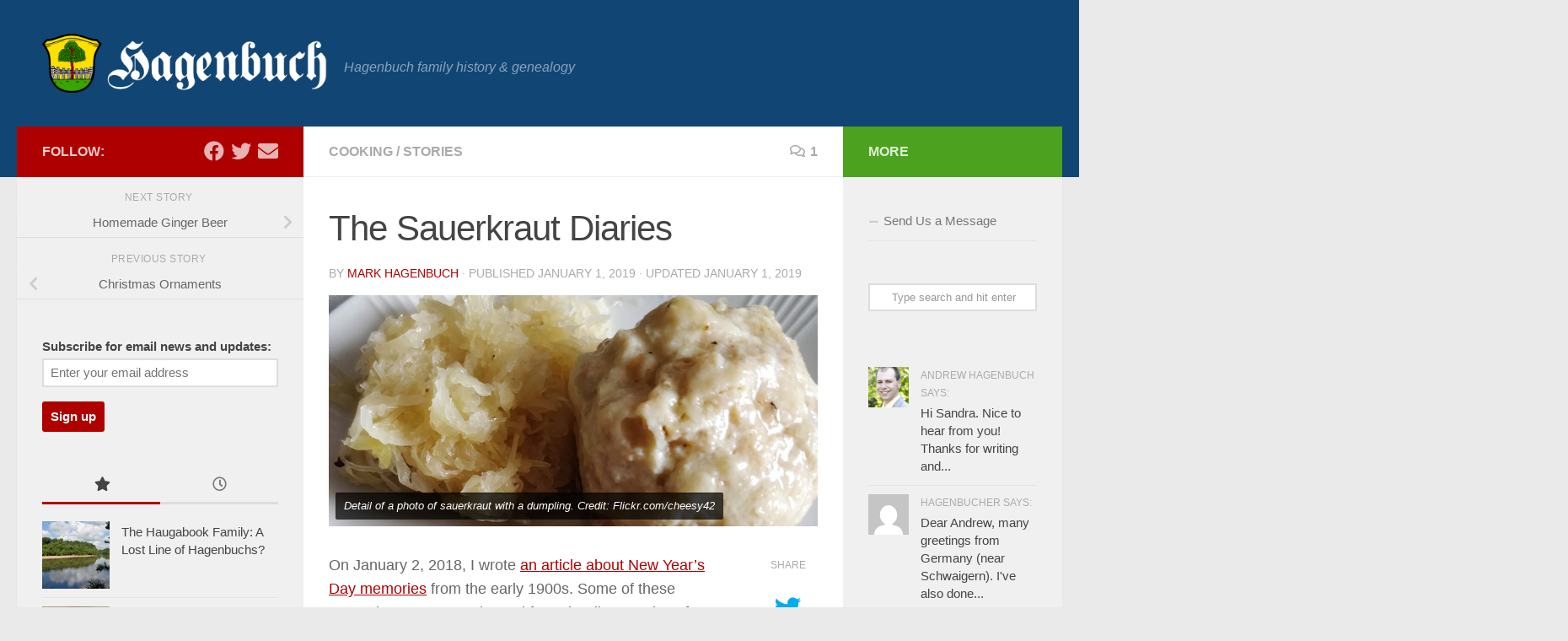

--- FILE ---
content_type: text/html; charset=UTF-8
request_url: https://www.hagenbuch.org/sauerkraut-diaries/
body_size: 23298
content:
<!DOCTYPE html>
<html class="no-js" lang="en-US">
<head>
  <meta charset="UTF-8">
  <meta name="viewport" content="width=device-width, initial-scale=1.0">
  <link rel="profile" href="https://gmpg.org/xfn/11" />
  <link rel="pingback" href="https://www.hagenbuch.org/xmlrpc.php">

  <meta name='robots' content='index, follow, max-image-preview:large, max-snippet:-1, max-video-preview:-1' />
	<style>img:is([sizes="auto" i], [sizes^="auto," i]) { contain-intrinsic-size: 3000px 1500px }</style>
	<script>document.documentElement.className = document.documentElement.className.replace("no-js","js");</script>

	<!-- This site is optimized with the Yoast SEO plugin v25.2 - https://yoast.com/wordpress/plugins/seo/ -->
	<title>The Sauerkraut Diaries - Hagenbuch Family</title>
	<meta name="description" content="Read New Year&#039;s Day diary entries made by Irene (Faus) Hagenbuch. Also, learn about family traditions and the history of sauerkraut." />
	<link rel="canonical" href="https://www.hagenbuch.org/sauerkraut-diaries/" />
	<meta property="og:locale" content="en_US" />
	<meta property="og:type" content="article" />
	<meta property="og:title" content="The Sauerkraut Diaries - Hagenbuch Family" />
	<meta property="og:description" content="Read New Year&#039;s Day diary entries made by Irene (Faus) Hagenbuch. Also, learn about family traditions and the history of sauerkraut." />
	<meta property="og:url" content="https://www.hagenbuch.org/sauerkraut-diaries/" />
	<meta property="og:site_name" content="Hagenbuch Family" />
	<meta property="article:published_time" content="2019-01-01T13:07:48+00:00" />
	<meta property="article:modified_time" content="2019-01-01T13:08:51+00:00" />
	<meta property="og:image" content="https://www.hagenbuch.org/wp-content/uploads/2018/12/sauerkraut-dumpling-detail.jpg" />
	<meta property="og:image:width" content="720" />
	<meta property="og:image:height" content="340" />
	<meta property="og:image:type" content="image/jpeg" />
	<meta name="author" content="Mark Hagenbuch" />
	<meta name="twitter:label1" content="Written by" />
	<meta name="twitter:data1" content="Mark Hagenbuch" />
	<meta name="twitter:label2" content="Est. reading time" />
	<meta name="twitter:data2" content="4 minutes" />
	<script type="application/ld+json" class="yoast-schema-graph">{"@context":"https://schema.org","@graph":[{"@type":"Article","@id":"https://www.hagenbuch.org/sauerkraut-diaries/#article","isPartOf":{"@id":"https://www.hagenbuch.org/sauerkraut-diaries/"},"author":{"name":"Mark Hagenbuch","@id":"https://www.hagenbuch.org/#/schema/person/d2b546117edf2a52f06f8bb2235d158b"},"headline":"The Sauerkraut Diaries","datePublished":"2019-01-01T13:07:48+00:00","dateModified":"2019-01-01T13:08:51+00:00","mainEntityOfPage":{"@id":"https://www.hagenbuch.org/sauerkraut-diaries/"},"wordCount":815,"commentCount":1,"publisher":{"@id":"https://www.hagenbuch.org/#organization"},"image":{"@id":"https://www.hagenbuch.org/sauerkraut-diaries/#primaryimage"},"thumbnailUrl":"https://www.hagenbuch.org/wp-content/uploads/2018/12/sauerkraut-dumpling-detail.jpg","keywords":["dumplings","George Bower","German","Irene \"Faus\" Hagenbuch","Mark Hagenbuch","New Year's Day","Odis Faus","Pennsylvania Deitsch","Pennsylvania Dutch","pork and sauerkraut","Rose Parade","sauerkraut","Shiremanstown"],"articleSection":["Cooking","Stories"],"inLanguage":"en-US","potentialAction":[{"@type":"CommentAction","name":"Comment","target":["https://www.hagenbuch.org/sauerkraut-diaries/#respond"]}]},{"@type":"WebPage","@id":"https://www.hagenbuch.org/sauerkraut-diaries/","url":"https://www.hagenbuch.org/sauerkraut-diaries/","name":"The Sauerkraut Diaries - Hagenbuch Family","isPartOf":{"@id":"https://www.hagenbuch.org/#website"},"primaryImageOfPage":{"@id":"https://www.hagenbuch.org/sauerkraut-diaries/#primaryimage"},"image":{"@id":"https://www.hagenbuch.org/sauerkraut-diaries/#primaryimage"},"thumbnailUrl":"https://www.hagenbuch.org/wp-content/uploads/2018/12/sauerkraut-dumpling-detail.jpg","datePublished":"2019-01-01T13:07:48+00:00","dateModified":"2019-01-01T13:08:51+00:00","description":"Read New Year's Day diary entries made by Irene (Faus) Hagenbuch. Also, learn about family traditions and the history of sauerkraut.","breadcrumb":{"@id":"https://www.hagenbuch.org/sauerkraut-diaries/#breadcrumb"},"inLanguage":"en-US","potentialAction":[{"@type":"ReadAction","target":["https://www.hagenbuch.org/sauerkraut-diaries/"]}]},{"@type":"ImageObject","inLanguage":"en-US","@id":"https://www.hagenbuch.org/sauerkraut-diaries/#primaryimage","url":"https://www.hagenbuch.org/wp-content/uploads/2018/12/sauerkraut-dumpling-detail.jpg","contentUrl":"https://www.hagenbuch.org/wp-content/uploads/2018/12/sauerkraut-dumpling-detail.jpg","width":720,"height":340,"caption":"Detail of a photo of sauerkraut with a dumpling. Credit: Flickr.com/cheesy42"},{"@type":"BreadcrumbList","@id":"https://www.hagenbuch.org/sauerkraut-diaries/#breadcrumb","itemListElement":[{"@type":"ListItem","position":1,"name":"Home","item":"https://www.hagenbuch.org/"},{"@type":"ListItem","position":2,"name":"The Sauerkraut Diaries"}]},{"@type":"WebSite","@id":"https://www.hagenbuch.org/#website","url":"https://www.hagenbuch.org/","name":"Hagenbuch Family","description":"Hagenbuch family history &amp; genealogy","publisher":{"@id":"https://www.hagenbuch.org/#organization"},"potentialAction":[{"@type":"SearchAction","target":{"@type":"EntryPoint","urlTemplate":"https://www.hagenbuch.org/?s={search_term_string}"},"query-input":{"@type":"PropertyValueSpecification","valueRequired":true,"valueName":"search_term_string"}}],"inLanguage":"en-US"},{"@type":"Organization","@id":"https://www.hagenbuch.org/#organization","name":"Hagenbuch Family","url":"https://www.hagenbuch.org/","logo":{"@type":"ImageObject","inLanguage":"en-US","@id":"https://www.hagenbuch.org/#/schema/logo/image/","url":"","contentUrl":"","caption":"Hagenbuch Family"},"image":{"@id":"https://www.hagenbuch.org/#/schema/logo/image/"}},{"@type":"Person","@id":"https://www.hagenbuch.org/#/schema/person/d2b546117edf2a52f06f8bb2235d158b","name":"Mark Hagenbuch","image":{"@type":"ImageObject","inLanguage":"en-US","@id":"https://www.hagenbuch.org/#/schema/person/image/","url":"https://www.hagenbuch.org/wp-content/uploads/2014/11/Us-150x150.jpg","contentUrl":"https://www.hagenbuch.org/wp-content/uploads/2014/11/Us-150x150.jpg","caption":"Mark Hagenbuch"},"url":"https://www.hagenbuch.org/author/mohagenbuch/"}]}</script>
	<!-- / Yoast SEO plugin. -->


<link rel="alternate" type="application/rss+xml" title="Hagenbuch Family &raquo; Feed" href="https://www.hagenbuch.org/feed/" />
<link rel="alternate" type="application/rss+xml" title="Hagenbuch Family &raquo; Comments Feed" href="https://www.hagenbuch.org/comments/feed/" />
<link rel="alternate" type="application/rss+xml" title="Hagenbuch Family &raquo; The Sauerkraut Diaries Comments Feed" href="https://www.hagenbuch.org/sauerkraut-diaries/feed/" />
		<!-- This site uses the Google Analytics by MonsterInsights plugin v9.11.1 - Using Analytics tracking - https://www.monsterinsights.com/ -->
							<script src="//www.googletagmanager.com/gtag/js?id=G-9RRT42RBNL"  data-cfasync="false" data-wpfc-render="false" async></script>
			<script data-cfasync="false" data-wpfc-render="false">
				var mi_version = '9.11.1';
				var mi_track_user = true;
				var mi_no_track_reason = '';
								var MonsterInsightsDefaultLocations = {"page_location":"https:\/\/www.hagenbuch.org\/sauerkraut-diaries\/"};
								if ( typeof MonsterInsightsPrivacyGuardFilter === 'function' ) {
					var MonsterInsightsLocations = (typeof MonsterInsightsExcludeQuery === 'object') ? MonsterInsightsPrivacyGuardFilter( MonsterInsightsExcludeQuery ) : MonsterInsightsPrivacyGuardFilter( MonsterInsightsDefaultLocations );
				} else {
					var MonsterInsightsLocations = (typeof MonsterInsightsExcludeQuery === 'object') ? MonsterInsightsExcludeQuery : MonsterInsightsDefaultLocations;
				}

								var disableStrs = [
										'ga-disable-G-9RRT42RBNL',
									];

				/* Function to detect opted out users */
				function __gtagTrackerIsOptedOut() {
					for (var index = 0; index < disableStrs.length; index++) {
						if (document.cookie.indexOf(disableStrs[index] + '=true') > -1) {
							return true;
						}
					}

					return false;
				}

				/* Disable tracking if the opt-out cookie exists. */
				if (__gtagTrackerIsOptedOut()) {
					for (var index = 0; index < disableStrs.length; index++) {
						window[disableStrs[index]] = true;
					}
				}

				/* Opt-out function */
				function __gtagTrackerOptout() {
					for (var index = 0; index < disableStrs.length; index++) {
						document.cookie = disableStrs[index] + '=true; expires=Thu, 31 Dec 2099 23:59:59 UTC; path=/';
						window[disableStrs[index]] = true;
					}
				}

				if ('undefined' === typeof gaOptout) {
					function gaOptout() {
						__gtagTrackerOptout();
					}
				}
								window.dataLayer = window.dataLayer || [];

				window.MonsterInsightsDualTracker = {
					helpers: {},
					trackers: {},
				};
				if (mi_track_user) {
					function __gtagDataLayer() {
						dataLayer.push(arguments);
					}

					function __gtagTracker(type, name, parameters) {
						if (!parameters) {
							parameters = {};
						}

						if (parameters.send_to) {
							__gtagDataLayer.apply(null, arguments);
							return;
						}

						if (type === 'event') {
														parameters.send_to = monsterinsights_frontend.v4_id;
							var hookName = name;
							if (typeof parameters['event_category'] !== 'undefined') {
								hookName = parameters['event_category'] + ':' + name;
							}

							if (typeof MonsterInsightsDualTracker.trackers[hookName] !== 'undefined') {
								MonsterInsightsDualTracker.trackers[hookName](parameters);
							} else {
								__gtagDataLayer('event', name, parameters);
							}
							
						} else {
							__gtagDataLayer.apply(null, arguments);
						}
					}

					__gtagTracker('js', new Date());
					__gtagTracker('set', {
						'developer_id.dZGIzZG': true,
											});
					if ( MonsterInsightsLocations.page_location ) {
						__gtagTracker('set', MonsterInsightsLocations);
					}
										__gtagTracker('config', 'G-9RRT42RBNL', {"forceSSL":"true"} );
										window.gtag = __gtagTracker;										(function () {
						/* https://developers.google.com/analytics/devguides/collection/analyticsjs/ */
						/* ga and __gaTracker compatibility shim. */
						var noopfn = function () {
							return null;
						};
						var newtracker = function () {
							return new Tracker();
						};
						var Tracker = function () {
							return null;
						};
						var p = Tracker.prototype;
						p.get = noopfn;
						p.set = noopfn;
						p.send = function () {
							var args = Array.prototype.slice.call(arguments);
							args.unshift('send');
							__gaTracker.apply(null, args);
						};
						var __gaTracker = function () {
							var len = arguments.length;
							if (len === 0) {
								return;
							}
							var f = arguments[len - 1];
							if (typeof f !== 'object' || f === null || typeof f.hitCallback !== 'function') {
								if ('send' === arguments[0]) {
									var hitConverted, hitObject = false, action;
									if ('event' === arguments[1]) {
										if ('undefined' !== typeof arguments[3]) {
											hitObject = {
												'eventAction': arguments[3],
												'eventCategory': arguments[2],
												'eventLabel': arguments[4],
												'value': arguments[5] ? arguments[5] : 1,
											}
										}
									}
									if ('pageview' === arguments[1]) {
										if ('undefined' !== typeof arguments[2]) {
											hitObject = {
												'eventAction': 'page_view',
												'page_path': arguments[2],
											}
										}
									}
									if (typeof arguments[2] === 'object') {
										hitObject = arguments[2];
									}
									if (typeof arguments[5] === 'object') {
										Object.assign(hitObject, arguments[5]);
									}
									if ('undefined' !== typeof arguments[1].hitType) {
										hitObject = arguments[1];
										if ('pageview' === hitObject.hitType) {
											hitObject.eventAction = 'page_view';
										}
									}
									if (hitObject) {
										action = 'timing' === arguments[1].hitType ? 'timing_complete' : hitObject.eventAction;
										hitConverted = mapArgs(hitObject);
										__gtagTracker('event', action, hitConverted);
									}
								}
								return;
							}

							function mapArgs(args) {
								var arg, hit = {};
								var gaMap = {
									'eventCategory': 'event_category',
									'eventAction': 'event_action',
									'eventLabel': 'event_label',
									'eventValue': 'event_value',
									'nonInteraction': 'non_interaction',
									'timingCategory': 'event_category',
									'timingVar': 'name',
									'timingValue': 'value',
									'timingLabel': 'event_label',
									'page': 'page_path',
									'location': 'page_location',
									'title': 'page_title',
									'referrer' : 'page_referrer',
								};
								for (arg in args) {
																		if (!(!args.hasOwnProperty(arg) || !gaMap.hasOwnProperty(arg))) {
										hit[gaMap[arg]] = args[arg];
									} else {
										hit[arg] = args[arg];
									}
								}
								return hit;
							}

							try {
								f.hitCallback();
							} catch (ex) {
							}
						};
						__gaTracker.create = newtracker;
						__gaTracker.getByName = newtracker;
						__gaTracker.getAll = function () {
							return [];
						};
						__gaTracker.remove = noopfn;
						__gaTracker.loaded = true;
						window['__gaTracker'] = __gaTracker;
					})();
									} else {
										console.log("");
					(function () {
						function __gtagTracker() {
							return null;
						}

						window['__gtagTracker'] = __gtagTracker;
						window['gtag'] = __gtagTracker;
					})();
									}
			</script>
							<!-- / Google Analytics by MonsterInsights -->
		<script>
window._wpemojiSettings = {"baseUrl":"https:\/\/s.w.org\/images\/core\/emoji\/16.0.1\/72x72\/","ext":".png","svgUrl":"https:\/\/s.w.org\/images\/core\/emoji\/16.0.1\/svg\/","svgExt":".svg","source":{"concatemoji":"https:\/\/www.hagenbuch.org\/wp-includes\/js\/wp-emoji-release.min.js?ver=6.8.3"}};
/*! This file is auto-generated */
!function(s,n){var o,i,e;function c(e){try{var t={supportTests:e,timestamp:(new Date).valueOf()};sessionStorage.setItem(o,JSON.stringify(t))}catch(e){}}function p(e,t,n){e.clearRect(0,0,e.canvas.width,e.canvas.height),e.fillText(t,0,0);var t=new Uint32Array(e.getImageData(0,0,e.canvas.width,e.canvas.height).data),a=(e.clearRect(0,0,e.canvas.width,e.canvas.height),e.fillText(n,0,0),new Uint32Array(e.getImageData(0,0,e.canvas.width,e.canvas.height).data));return t.every(function(e,t){return e===a[t]})}function u(e,t){e.clearRect(0,0,e.canvas.width,e.canvas.height),e.fillText(t,0,0);for(var n=e.getImageData(16,16,1,1),a=0;a<n.data.length;a++)if(0!==n.data[a])return!1;return!0}function f(e,t,n,a){switch(t){case"flag":return n(e,"\ud83c\udff3\ufe0f\u200d\u26a7\ufe0f","\ud83c\udff3\ufe0f\u200b\u26a7\ufe0f")?!1:!n(e,"\ud83c\udde8\ud83c\uddf6","\ud83c\udde8\u200b\ud83c\uddf6")&&!n(e,"\ud83c\udff4\udb40\udc67\udb40\udc62\udb40\udc65\udb40\udc6e\udb40\udc67\udb40\udc7f","\ud83c\udff4\u200b\udb40\udc67\u200b\udb40\udc62\u200b\udb40\udc65\u200b\udb40\udc6e\u200b\udb40\udc67\u200b\udb40\udc7f");case"emoji":return!a(e,"\ud83e\udedf")}return!1}function g(e,t,n,a){var r="undefined"!=typeof WorkerGlobalScope&&self instanceof WorkerGlobalScope?new OffscreenCanvas(300,150):s.createElement("canvas"),o=r.getContext("2d",{willReadFrequently:!0}),i=(o.textBaseline="top",o.font="600 32px Arial",{});return e.forEach(function(e){i[e]=t(o,e,n,a)}),i}function t(e){var t=s.createElement("script");t.src=e,t.defer=!0,s.head.appendChild(t)}"undefined"!=typeof Promise&&(o="wpEmojiSettingsSupports",i=["flag","emoji"],n.supports={everything:!0,everythingExceptFlag:!0},e=new Promise(function(e){s.addEventListener("DOMContentLoaded",e,{once:!0})}),new Promise(function(t){var n=function(){try{var e=JSON.parse(sessionStorage.getItem(o));if("object"==typeof e&&"number"==typeof e.timestamp&&(new Date).valueOf()<e.timestamp+604800&&"object"==typeof e.supportTests)return e.supportTests}catch(e){}return null}();if(!n){if("undefined"!=typeof Worker&&"undefined"!=typeof OffscreenCanvas&&"undefined"!=typeof URL&&URL.createObjectURL&&"undefined"!=typeof Blob)try{var e="postMessage("+g.toString()+"("+[JSON.stringify(i),f.toString(),p.toString(),u.toString()].join(",")+"));",a=new Blob([e],{type:"text/javascript"}),r=new Worker(URL.createObjectURL(a),{name:"wpTestEmojiSupports"});return void(r.onmessage=function(e){c(n=e.data),r.terminate(),t(n)})}catch(e){}c(n=g(i,f,p,u))}t(n)}).then(function(e){for(var t in e)n.supports[t]=e[t],n.supports.everything=n.supports.everything&&n.supports[t],"flag"!==t&&(n.supports.everythingExceptFlag=n.supports.everythingExceptFlag&&n.supports[t]);n.supports.everythingExceptFlag=n.supports.everythingExceptFlag&&!n.supports.flag,n.DOMReady=!1,n.readyCallback=function(){n.DOMReady=!0}}).then(function(){return e}).then(function(){var e;n.supports.everything||(n.readyCallback(),(e=n.source||{}).concatemoji?t(e.concatemoji):e.wpemoji&&e.twemoji&&(t(e.twemoji),t(e.wpemoji)))}))}((window,document),window._wpemojiSettings);
</script>
<link rel='stylesheet' id='scap.flashblock-css' href='https://www.hagenbuch.org/wp-content/plugins/compact-wp-audio-player/css/flashblock.css?ver=6.8.3' media='all' />
<link rel='stylesheet' id='scap.player-css' href='https://www.hagenbuch.org/wp-content/plugins/compact-wp-audio-player/css/player.css?ver=6.8.3' media='all' />
<style id='wp-emoji-styles-inline-css'>

	img.wp-smiley, img.emoji {
		display: inline !important;
		border: none !important;
		box-shadow: none !important;
		height: 1em !important;
		width: 1em !important;
		margin: 0 0.07em !important;
		vertical-align: -0.1em !important;
		background: none !important;
		padding: 0 !important;
	}
</style>
<link rel='stylesheet' id='wp-block-library-css' href='https://www.hagenbuch.org/wp-includes/css/dist/block-library/style.min.css?ver=6.8.3' media='all' />
<style id='classic-theme-styles-inline-css'>
/*! This file is auto-generated */
.wp-block-button__link{color:#fff;background-color:#32373c;border-radius:9999px;box-shadow:none;text-decoration:none;padding:calc(.667em + 2px) calc(1.333em + 2px);font-size:1.125em}.wp-block-file__button{background:#32373c;color:#fff;text-decoration:none}
</style>
<style id='global-styles-inline-css'>
:root{--wp--preset--aspect-ratio--square: 1;--wp--preset--aspect-ratio--4-3: 4/3;--wp--preset--aspect-ratio--3-4: 3/4;--wp--preset--aspect-ratio--3-2: 3/2;--wp--preset--aspect-ratio--2-3: 2/3;--wp--preset--aspect-ratio--16-9: 16/9;--wp--preset--aspect-ratio--9-16: 9/16;--wp--preset--color--black: #000000;--wp--preset--color--cyan-bluish-gray: #abb8c3;--wp--preset--color--white: #ffffff;--wp--preset--color--pale-pink: #f78da7;--wp--preset--color--vivid-red: #cf2e2e;--wp--preset--color--luminous-vivid-orange: #ff6900;--wp--preset--color--luminous-vivid-amber: #fcb900;--wp--preset--color--light-green-cyan: #7bdcb5;--wp--preset--color--vivid-green-cyan: #00d084;--wp--preset--color--pale-cyan-blue: #8ed1fc;--wp--preset--color--vivid-cyan-blue: #0693e3;--wp--preset--color--vivid-purple: #9b51e0;--wp--preset--gradient--vivid-cyan-blue-to-vivid-purple: linear-gradient(135deg,rgba(6,147,227,1) 0%,rgb(155,81,224) 100%);--wp--preset--gradient--light-green-cyan-to-vivid-green-cyan: linear-gradient(135deg,rgb(122,220,180) 0%,rgb(0,208,130) 100%);--wp--preset--gradient--luminous-vivid-amber-to-luminous-vivid-orange: linear-gradient(135deg,rgba(252,185,0,1) 0%,rgba(255,105,0,1) 100%);--wp--preset--gradient--luminous-vivid-orange-to-vivid-red: linear-gradient(135deg,rgba(255,105,0,1) 0%,rgb(207,46,46) 100%);--wp--preset--gradient--very-light-gray-to-cyan-bluish-gray: linear-gradient(135deg,rgb(238,238,238) 0%,rgb(169,184,195) 100%);--wp--preset--gradient--cool-to-warm-spectrum: linear-gradient(135deg,rgb(74,234,220) 0%,rgb(151,120,209) 20%,rgb(207,42,186) 40%,rgb(238,44,130) 60%,rgb(251,105,98) 80%,rgb(254,248,76) 100%);--wp--preset--gradient--blush-light-purple: linear-gradient(135deg,rgb(255,206,236) 0%,rgb(152,150,240) 100%);--wp--preset--gradient--blush-bordeaux: linear-gradient(135deg,rgb(254,205,165) 0%,rgb(254,45,45) 50%,rgb(107,0,62) 100%);--wp--preset--gradient--luminous-dusk: linear-gradient(135deg,rgb(255,203,112) 0%,rgb(199,81,192) 50%,rgb(65,88,208) 100%);--wp--preset--gradient--pale-ocean: linear-gradient(135deg,rgb(255,245,203) 0%,rgb(182,227,212) 50%,rgb(51,167,181) 100%);--wp--preset--gradient--electric-grass: linear-gradient(135deg,rgb(202,248,128) 0%,rgb(113,206,126) 100%);--wp--preset--gradient--midnight: linear-gradient(135deg,rgb(2,3,129) 0%,rgb(40,116,252) 100%);--wp--preset--font-size--small: 13px;--wp--preset--font-size--medium: 20px;--wp--preset--font-size--large: 36px;--wp--preset--font-size--x-large: 42px;--wp--preset--spacing--20: 0.44rem;--wp--preset--spacing--30: 0.67rem;--wp--preset--spacing--40: 1rem;--wp--preset--spacing--50: 1.5rem;--wp--preset--spacing--60: 2.25rem;--wp--preset--spacing--70: 3.38rem;--wp--preset--spacing--80: 5.06rem;--wp--preset--shadow--natural: 6px 6px 9px rgba(0, 0, 0, 0.2);--wp--preset--shadow--deep: 12px 12px 50px rgba(0, 0, 0, 0.4);--wp--preset--shadow--sharp: 6px 6px 0px rgba(0, 0, 0, 0.2);--wp--preset--shadow--outlined: 6px 6px 0px -3px rgba(255, 255, 255, 1), 6px 6px rgba(0, 0, 0, 1);--wp--preset--shadow--crisp: 6px 6px 0px rgba(0, 0, 0, 1);}:where(.is-layout-flex){gap: 0.5em;}:where(.is-layout-grid){gap: 0.5em;}body .is-layout-flex{display: flex;}.is-layout-flex{flex-wrap: wrap;align-items: center;}.is-layout-flex > :is(*, div){margin: 0;}body .is-layout-grid{display: grid;}.is-layout-grid > :is(*, div){margin: 0;}:where(.wp-block-columns.is-layout-flex){gap: 2em;}:where(.wp-block-columns.is-layout-grid){gap: 2em;}:where(.wp-block-post-template.is-layout-flex){gap: 1.25em;}:where(.wp-block-post-template.is-layout-grid){gap: 1.25em;}.has-black-color{color: var(--wp--preset--color--black) !important;}.has-cyan-bluish-gray-color{color: var(--wp--preset--color--cyan-bluish-gray) !important;}.has-white-color{color: var(--wp--preset--color--white) !important;}.has-pale-pink-color{color: var(--wp--preset--color--pale-pink) !important;}.has-vivid-red-color{color: var(--wp--preset--color--vivid-red) !important;}.has-luminous-vivid-orange-color{color: var(--wp--preset--color--luminous-vivid-orange) !important;}.has-luminous-vivid-amber-color{color: var(--wp--preset--color--luminous-vivid-amber) !important;}.has-light-green-cyan-color{color: var(--wp--preset--color--light-green-cyan) !important;}.has-vivid-green-cyan-color{color: var(--wp--preset--color--vivid-green-cyan) !important;}.has-pale-cyan-blue-color{color: var(--wp--preset--color--pale-cyan-blue) !important;}.has-vivid-cyan-blue-color{color: var(--wp--preset--color--vivid-cyan-blue) !important;}.has-vivid-purple-color{color: var(--wp--preset--color--vivid-purple) !important;}.has-black-background-color{background-color: var(--wp--preset--color--black) !important;}.has-cyan-bluish-gray-background-color{background-color: var(--wp--preset--color--cyan-bluish-gray) !important;}.has-white-background-color{background-color: var(--wp--preset--color--white) !important;}.has-pale-pink-background-color{background-color: var(--wp--preset--color--pale-pink) !important;}.has-vivid-red-background-color{background-color: var(--wp--preset--color--vivid-red) !important;}.has-luminous-vivid-orange-background-color{background-color: var(--wp--preset--color--luminous-vivid-orange) !important;}.has-luminous-vivid-amber-background-color{background-color: var(--wp--preset--color--luminous-vivid-amber) !important;}.has-light-green-cyan-background-color{background-color: var(--wp--preset--color--light-green-cyan) !important;}.has-vivid-green-cyan-background-color{background-color: var(--wp--preset--color--vivid-green-cyan) !important;}.has-pale-cyan-blue-background-color{background-color: var(--wp--preset--color--pale-cyan-blue) !important;}.has-vivid-cyan-blue-background-color{background-color: var(--wp--preset--color--vivid-cyan-blue) !important;}.has-vivid-purple-background-color{background-color: var(--wp--preset--color--vivid-purple) !important;}.has-black-border-color{border-color: var(--wp--preset--color--black) !important;}.has-cyan-bluish-gray-border-color{border-color: var(--wp--preset--color--cyan-bluish-gray) !important;}.has-white-border-color{border-color: var(--wp--preset--color--white) !important;}.has-pale-pink-border-color{border-color: var(--wp--preset--color--pale-pink) !important;}.has-vivid-red-border-color{border-color: var(--wp--preset--color--vivid-red) !important;}.has-luminous-vivid-orange-border-color{border-color: var(--wp--preset--color--luminous-vivid-orange) !important;}.has-luminous-vivid-amber-border-color{border-color: var(--wp--preset--color--luminous-vivid-amber) !important;}.has-light-green-cyan-border-color{border-color: var(--wp--preset--color--light-green-cyan) !important;}.has-vivid-green-cyan-border-color{border-color: var(--wp--preset--color--vivid-green-cyan) !important;}.has-pale-cyan-blue-border-color{border-color: var(--wp--preset--color--pale-cyan-blue) !important;}.has-vivid-cyan-blue-border-color{border-color: var(--wp--preset--color--vivid-cyan-blue) !important;}.has-vivid-purple-border-color{border-color: var(--wp--preset--color--vivid-purple) !important;}.has-vivid-cyan-blue-to-vivid-purple-gradient-background{background: var(--wp--preset--gradient--vivid-cyan-blue-to-vivid-purple) !important;}.has-light-green-cyan-to-vivid-green-cyan-gradient-background{background: var(--wp--preset--gradient--light-green-cyan-to-vivid-green-cyan) !important;}.has-luminous-vivid-amber-to-luminous-vivid-orange-gradient-background{background: var(--wp--preset--gradient--luminous-vivid-amber-to-luminous-vivid-orange) !important;}.has-luminous-vivid-orange-to-vivid-red-gradient-background{background: var(--wp--preset--gradient--luminous-vivid-orange-to-vivid-red) !important;}.has-very-light-gray-to-cyan-bluish-gray-gradient-background{background: var(--wp--preset--gradient--very-light-gray-to-cyan-bluish-gray) !important;}.has-cool-to-warm-spectrum-gradient-background{background: var(--wp--preset--gradient--cool-to-warm-spectrum) !important;}.has-blush-light-purple-gradient-background{background: var(--wp--preset--gradient--blush-light-purple) !important;}.has-blush-bordeaux-gradient-background{background: var(--wp--preset--gradient--blush-bordeaux) !important;}.has-luminous-dusk-gradient-background{background: var(--wp--preset--gradient--luminous-dusk) !important;}.has-pale-ocean-gradient-background{background: var(--wp--preset--gradient--pale-ocean) !important;}.has-electric-grass-gradient-background{background: var(--wp--preset--gradient--electric-grass) !important;}.has-midnight-gradient-background{background: var(--wp--preset--gradient--midnight) !important;}.has-small-font-size{font-size: var(--wp--preset--font-size--small) !important;}.has-medium-font-size{font-size: var(--wp--preset--font-size--medium) !important;}.has-large-font-size{font-size: var(--wp--preset--font-size--large) !important;}.has-x-large-font-size{font-size: var(--wp--preset--font-size--x-large) !important;}
:where(.wp-block-post-template.is-layout-flex){gap: 1.25em;}:where(.wp-block-post-template.is-layout-grid){gap: 1.25em;}
:where(.wp-block-columns.is-layout-flex){gap: 2em;}:where(.wp-block-columns.is-layout-grid){gap: 2em;}
:root :where(.wp-block-pullquote){font-size: 1.5em;line-height: 1.6;}
</style>
<link rel='stylesheet' id='contact-form-7-css' href='https://www.hagenbuch.org/wp-content/plugins/contact-form-7/includes/css/styles.css?ver=6.0.6' media='all' />
<link rel='stylesheet' id='wpa-css-css' href='https://www.hagenbuch.org/wp-content/plugins/honeypot/includes/css/wpa.css?ver=2.2.11' media='all' />
<link rel='stylesheet' id='responsive-lightbox-swipebox-css' href='https://www.hagenbuch.org/wp-content/plugins/responsive-lightbox/assets/swipebox/swipebox.min.css?ver=1.5.2' media='all' />
<link rel='stylesheet' id='stcr-font-awesome-css' href='https://www.hagenbuch.org/wp-content/plugins/subscribe-to-comments-reloaded/includes/css/font-awesome.min.css?ver=6.8.3' media='all' />
<link rel='stylesheet' id='stcr-style-css' href='https://www.hagenbuch.org/wp-content/plugins/subscribe-to-comments-reloaded/includes/css/stcr-style.css?ver=6.8.3' media='all' />
<link rel='stylesheet' id='ppress-frontend-css' href='https://www.hagenbuch.org/wp-content/plugins/wp-user-avatar/assets/css/frontend.min.css?ver=4.15.25' media='all' />
<link rel='stylesheet' id='ppress-flatpickr-css' href='https://www.hagenbuch.org/wp-content/plugins/wp-user-avatar/assets/flatpickr/flatpickr.min.css?ver=4.15.25' media='all' />
<link rel='stylesheet' id='ppress-select2-css' href='https://www.hagenbuch.org/wp-content/plugins/wp-user-avatar/assets/select2/select2.min.css?ver=6.8.3' media='all' />
<link rel='stylesheet' id='mc4wp-form-basic-css' href='https://www.hagenbuch.org/wp-content/plugins/mailchimp-for-wp/assets/css/form-basic.css?ver=4.10.4' media='all' />
<link rel='stylesheet' id='hueman-main-style-css' href='https://www.hagenbuch.org/wp-content/themes/hueman/assets/front/css/main.min.css?ver=3.7.27' media='all' />
<style id='hueman-main-style-inline-css'>
body { font-family:Arial, sans-serif;font-size:1.00rem }@media only screen and (min-width: 720px) {
        .nav > li { font-size:1.00rem; }
      }::selection { background-color: #af0000; }
::-moz-selection { background-color: #af0000; }a,a>span.hu-external::after,.themeform label .required,#flexslider-featured .flex-direction-nav .flex-next:hover,#flexslider-featured .flex-direction-nav .flex-prev:hover,.post-hover:hover .post-title a,.post-title a:hover,.sidebar.s1 .post-nav li a:hover i,.content .post-nav li a:hover i,.post-related a:hover,.sidebar.s1 .widget_rss ul li a,#footer .widget_rss ul li a,.sidebar.s1 .widget_calendar a,#footer .widget_calendar a,.sidebar.s1 .alx-tab .tab-item-category a,.sidebar.s1 .alx-posts .post-item-category a,.sidebar.s1 .alx-tab li:hover .tab-item-title a,.sidebar.s1 .alx-tab li:hover .tab-item-comment a,.sidebar.s1 .alx-posts li:hover .post-item-title a,#footer .alx-tab .tab-item-category a,#footer .alx-posts .post-item-category a,#footer .alx-tab li:hover .tab-item-title a,#footer .alx-tab li:hover .tab-item-comment a,#footer .alx-posts li:hover .post-item-title a,.comment-tabs li.active a,.comment-awaiting-moderation,.child-menu a:hover,.child-menu .current_page_item > a,.wp-pagenavi a{ color: #af0000; }input[type="submit"],.themeform button[type="submit"],.sidebar.s1 .sidebar-top,.sidebar.s1 .sidebar-toggle,#flexslider-featured .flex-control-nav li a.flex-active,.post-tags a:hover,.sidebar.s1 .widget_calendar caption,#footer .widget_calendar caption,.author-bio .bio-avatar:after,.commentlist li.bypostauthor > .comment-body:after,.commentlist li.comment-author-admin > .comment-body:after{ background-color: #af0000; }.post-format .format-container { border-color: #af0000; }.sidebar.s1 .alx-tabs-nav li.active a,#footer .alx-tabs-nav li.active a,.comment-tabs li.active a,.wp-pagenavi a:hover,.wp-pagenavi a:active,.wp-pagenavi span.current{ border-bottom-color: #af0000!important; }.sidebar.s2 .post-nav li a:hover i,
.sidebar.s2 .widget_rss ul li a,
.sidebar.s2 .widget_calendar a,
.sidebar.s2 .alx-tab .tab-item-category a,
.sidebar.s2 .alx-posts .post-item-category a,
.sidebar.s2 .alx-tab li:hover .tab-item-title a,
.sidebar.s2 .alx-tab li:hover .tab-item-comment a,
.sidebar.s2 .alx-posts li:hover .post-item-title a { color: #4ca11f; }
.sidebar.s2 .sidebar-top,.sidebar.s2 .sidebar-toggle,.post-comments,.jp-play-bar,.jp-volume-bar-value,.sidebar.s2 .widget_calendar caption{ background-color: #4ca11f; }.sidebar.s2 .alx-tabs-nav li.active a { border-bottom-color: #4ca11f; }
.post-comments::before { border-right-color: #4ca11f; }
      .search-expand,
              #nav-topbar.nav-container { background-color: #26272b}@media only screen and (min-width: 720px) {
                #nav-topbar .nav ul { background-color: #26272b; }
              }.is-scrolled #header .nav-container.desktop-sticky,
              .is-scrolled #header .search-expand { background-color: #26272b; background-color: rgba(38,39,43,0.90) }.is-scrolled .topbar-transparent #nav-topbar.desktop-sticky .nav ul { background-color: #26272b; background-color: rgba(38,39,43,0.95) }#header { background-color: #114674; }
@media only screen and (min-width: 720px) {
  #nav-header .nav ul { background-color: #114674; }
}
        .is-scrolled #header #nav-mobile { background-color: #454e5c; background-color: rgba(69,78,92,0.90) }#nav-header.nav-container, #main-header-search .search-expand { background-color: ; }
@media only screen and (min-width: 720px) {
  #nav-header .nav ul { background-color: ; }
}
        .site-title a img { max-height: 70px; }
</style>
<link rel='stylesheet' id='theme-stylesheet-css' href='https://www.hagenbuch.org/wp-content/themes/hueman-child/style.css?ver=1.0.0' media='all' />
<link rel='stylesheet' id='hueman-font-awesome-css' href='https://www.hagenbuch.org/wp-content/themes/hueman/assets/front/css/font-awesome.min.css?ver=3.7.27' media='all' />
<link rel='stylesheet' id='sib-front-css-css' href='https://www.hagenbuch.org/wp-content/plugins/mailin/css/mailin-front.css?ver=6.8.3' media='all' />
<script src="https://www.hagenbuch.org/wp-content/plugins/compact-wp-audio-player/js/soundmanager2-nodebug-jsmin.js?ver=6.8.3" id="scap.soundmanager2-js"></script>
<script src="https://www.hagenbuch.org/wp-content/plugins/google-analytics-for-wordpress/assets/js/frontend-gtag.min.js?ver=9.11.1" id="monsterinsights-frontend-script-js" async data-wp-strategy="async"></script>
<script data-cfasync="false" data-wpfc-render="false" id='monsterinsights-frontend-script-js-extra'>var monsterinsights_frontend = {"js_events_tracking":"true","download_extensions":"doc,pdf,ppt,zip,xls,docx,pptx,xlsx","inbound_paths":"[]","home_url":"https:\/\/www.hagenbuch.org","hash_tracking":"false","v4_id":"G-9RRT42RBNL"};</script>
<script src="https://www.hagenbuch.org/wp-includes/js/jquery/jquery.min.js?ver=3.7.1" id="jquery-core-js"></script>
<script src="https://www.hagenbuch.org/wp-includes/js/jquery/jquery-migrate.min.js?ver=3.4.1" id="jquery-migrate-js"></script>
<script src="https://www.hagenbuch.org/wp-content/plugins/responsive-lightbox/assets/swipebox/jquery.swipebox.min.js?ver=1.5.2" id="responsive-lightbox-swipebox-js"></script>
<script src="https://www.hagenbuch.org/wp-includes/js/underscore.min.js?ver=1.13.7" id="underscore-js"></script>
<script src="https://www.hagenbuch.org/wp-content/plugins/responsive-lightbox/assets/infinitescroll/infinite-scroll.pkgd.min.js?ver=4.0.1" id="responsive-lightbox-infinite-scroll-js"></script>
<script id="responsive-lightbox-js-before">
var rlArgs = {"script":"swipebox","selector":"lightbox","customEvents":"","activeGalleries":true,"animation":true,"hideCloseButtonOnMobile":false,"removeBarsOnMobile":false,"hideBars":true,"hideBarsDelay":5000,"videoMaxWidth":1080,"useSVG":true,"loopAtEnd":false,"woocommerce_gallery":false,"ajaxurl":"https:\/\/www.hagenbuch.org\/wp-admin\/admin-ajax.php","nonce":"31c9d589a3","preview":false,"postId":5774,"scriptExtension":false};
</script>
<script src="https://www.hagenbuch.org/wp-content/plugins/responsive-lightbox/js/front.js?ver=2.5.2" id="responsive-lightbox-js"></script>
<script src="https://www.hagenbuch.org/wp-content/plugins/wp-user-avatar/assets/flatpickr/flatpickr.min.js?ver=4.15.25" id="ppress-flatpickr-js"></script>
<script src="https://www.hagenbuch.org/wp-content/plugins/wp-user-avatar/assets/select2/select2.min.js?ver=4.15.25" id="ppress-select2-js"></script>
<script id="sib-front-js-js-extra">
var sibErrMsg = {"invalidMail":"Please fill out valid email address","requiredField":"Please fill out required fields","invalidDateFormat":"Please fill out valid date format","invalidSMSFormat":"Please fill out valid phone number"};
var ajax_sib_front_object = {"ajax_url":"https:\/\/www.hagenbuch.org\/wp-admin\/admin-ajax.php","ajax_nonce":"16c020dc46","flag_url":"https:\/\/www.hagenbuch.org\/wp-content\/plugins\/mailin\/img\/flags\/"};
</script>
<script src="https://www.hagenbuch.org/wp-content/plugins/mailin/js/mailin-front.js?ver=1749002133" id="sib-front-js-js"></script>
<link rel="https://api.w.org/" href="https://www.hagenbuch.org/wp-json/" /><link rel="alternate" title="JSON" type="application/json" href="https://www.hagenbuch.org/wp-json/wp/v2/posts/5774" /><link rel="EditURI" type="application/rsd+xml" title="RSD" href="https://www.hagenbuch.org/xmlrpc.php?rsd" />
<meta name="generator" content="WordPress 6.8.3" />
<link rel='shortlink' href='https://www.hagenbuch.org/?p=5774' />
<link rel="alternate" title="oEmbed (JSON)" type="application/json+oembed" href="https://www.hagenbuch.org/wp-json/oembed/1.0/embed?url=https%3A%2F%2Fwww.hagenbuch.org%2Fsauerkraut-diaries%2F" />
<link rel="alternate" title="oEmbed (XML)" type="text/xml+oembed" href="https://www.hagenbuch.org/wp-json/oembed/1.0/embed?url=https%3A%2F%2Fwww.hagenbuch.org%2Fsauerkraut-diaries%2F&#038;format=xml" />
    <link rel="preload" as="font" type="font/woff2" href="https://www.hagenbuch.org/wp-content/themes/hueman/assets/front/webfonts/fa-brands-400.woff2?v=5.15.2" crossorigin="anonymous"/>
    <link rel="preload" as="font" type="font/woff2" href="https://www.hagenbuch.org/wp-content/themes/hueman/assets/front/webfonts/fa-regular-400.woff2?v=5.15.2" crossorigin="anonymous"/>
    <link rel="preload" as="font" type="font/woff2" href="https://www.hagenbuch.org/wp-content/themes/hueman/assets/front/webfonts/fa-solid-900.woff2?v=5.15.2" crossorigin="anonymous"/>
  <!--[if lt IE 9]>
<script src="https://www.hagenbuch.org/wp-content/themes/hueman/assets/front/js/ie/html5shiv-printshiv.min.js"></script>
<script src="https://www.hagenbuch.org/wp-content/themes/hueman/assets/front/js/ie/selectivizr.js"></script>
<![endif]-->
<link rel="icon" href="https://www.hagenbuch.org/wp-content/uploads/2020/06/cropped-hagenbuch-favicon-2-32x32.png" sizes="32x32" />
<link rel="icon" href="https://www.hagenbuch.org/wp-content/uploads/2020/06/cropped-hagenbuch-favicon-2-192x192.png" sizes="192x192" />
<link rel="apple-touch-icon" href="https://www.hagenbuch.org/wp-content/uploads/2020/06/cropped-hagenbuch-favicon-2-180x180.png" />
<meta name="msapplication-TileImage" content="https://www.hagenbuch.org/wp-content/uploads/2020/06/cropped-hagenbuch-favicon-2-270x270.png" />
</head>

<body class="wp-singular post-template-default single single-post postid-5774 single-format-image wp-embed-responsive wp-theme-hueman wp-child-theme-hueman-child col-3cm full-width header-desktop-sticky header-mobile-sticky hueman-3-7-27-with-child-theme chrome">
<div id="wrapper">
  <a class="screen-reader-text skip-link" href="#content">Skip to content</a>
  
  <header id="header" class="top-menu-mobile-on one-mobile-menu top_menu header-ads-desktop  topbar-transparent no-header-img">
        <nav class="nav-container group mobile-menu mobile-sticky no-menu-assigned" id="nav-mobile" data-menu-id="header-1">
  <div class="mobile-title-logo-in-header"><p class="site-title">                  <a class="custom-logo-link" href="https://www.hagenbuch.org/" rel="home" title="Hagenbuch Family | Home page"><img src="https://www.hagenbuch.org/wp-content/uploads/2014/10/hagenbuch-crest-header.png" alt="Hagenbuch Family"  /></a>                </p></div>
        
                    <!-- <div class="ham__navbar-toggler collapsed" aria-expanded="false">
          <div class="ham__navbar-span-wrapper">
            <span class="ham-toggler-menu__span"></span>
          </div>
        </div> -->
        <button class="ham__navbar-toggler-two collapsed" title="Menu" aria-expanded="false">
          <span class="ham__navbar-span-wrapper">
            <span class="line line-1"></span>
            <span class="line line-2"></span>
            <span class="line line-3"></span>
          </span>
        </button>
            
      <div class="nav-text"></div>
      <div class="nav-wrap container">
                  <ul class="nav container-inner group mobile-search">
                            <li>
                  <form method="get" class="searchform themeform" action="https://www.hagenbuch.org/">
	<div>
		<input type="text" class="search" name="s" onblur="if(this.value=='')this.value='Type search and hit enter';" onfocus="if(this.value=='Type search and hit enter')this.value='';" value="Type search and hit enter" />
	</div>
</form>                </li>
                      </ul>
                      </div>
</nav><!--/#nav-topbar-->  
  
  <div class="container group">
        <div class="container-inner">

                    <div class="group hu-pad central-header-zone">
                  <div class="logo-tagline-group">
                      <p class="site-title">                  <a class="custom-logo-link" href="https://www.hagenbuch.org/" rel="home" title="Hagenbuch Family | Home page"><img src="https://www.hagenbuch.org/wp-content/uploads/2014/10/hagenbuch-crest-header.png" alt="Hagenbuch Family"  /></a>                </p>                                                <p class="site-description">Hagenbuch family history &amp; genealogy</p>
                                        </div>

                                </div>
      
      
    </div><!--/.container-inner-->
      </div><!--/.container-->

</header><!--/#header-->
  
  <div class="container" id="page">
    <div class="container-inner">
            <div class="main">
        <div class="main-inner group">
          
              <main class="content" id="content">
              <div class="page-title hu-pad group">
          	    		<ul class="meta-single group">
    			<li class="category"><a href="https://www.hagenbuch.org/category/cooking/" rel="category tag">Cooking</a> <span>/</span> <a href="https://www.hagenbuch.org/category/stories/" rel="category tag">Stories</a></li>
    			    			<li class="comments"><a href="https://www.hagenbuch.org/sauerkraut-diaries/#comments"><i class="far fa-comments"></i>1</a></li>
    			    		</ul>
            
    </div><!--/.page-title-->
          <div class="hu-pad group">
              <article class="post-5774 post type-post status-publish format-image has-post-thumbnail hentry category-cooking category-stories tag-dumplings tag-george-bower tag-german tag-irene-faus-hagenbuch tag-mark-hagenbuch tag-new-years-day tag-odis-faus tag-pennsylvania-deitsch tag-pennsylvania-dutch tag-pork-and-sauerkraut tag-rose-parade tag-sauerkraut tag-shiremanstown post_format-post-format-image">
    <div class="post-inner group">

      <h1 class="post-title entry-title">The Sauerkraut Diaries</h1>
  <p class="post-byline">
       by     <span class="vcard author">
       <span class="fn"><a href="https://www.hagenbuch.org/author/mohagenbuch/" title="Posts by Mark Hagenbuch" rel="author">Mark Hagenbuch</a></span>
     </span>
     &middot;
                            
                                Published <time class="published" datetime="2019-01-01T13:07:48-04:00">January 1, 2019</time>
                &middot; Updated <time class="updated" datetime="2019-01-01T13:08:51-04:00">January 1, 2019</time>
                      </p>

      



  	<div class="post-format">
  		<div class="image-container">
  			<img width="720" height="340" src="https://www.hagenbuch.org/wp-content/uploads/2018/12/sauerkraut-dumpling-detail.jpg" class="attachment-full size-full wp-post-image" alt="Sauerkraut and Dumpling Detail" decoding="async" fetchpriority="high" srcset="https://www.hagenbuch.org/wp-content/uploads/2018/12/sauerkraut-dumpling-detail.jpg 720w, https://www.hagenbuch.org/wp-content/uploads/2018/12/sauerkraut-dumpling-detail-300x142.jpg 300w, https://www.hagenbuch.org/wp-content/uploads/2018/12/sauerkraut-dumpling-detail-520x245.jpg 520w" sizes="(max-width: 720px) 100vw, 720px" /><div class="image-caption">Detail of a photo of sauerkraut with a dumpling. Credit: Flickr.com/cheesy42</div>  		</div>
	</div>





            
      <div class="clear"></div>

      <div class="entry themeform share">
        <div class="entry-inner">
          <p>On January 2, 2018, I wrote <a href="https://www.hagenbuch.org/new-years-back-in-the-day/">an article about New Year&#8217;s Day memories</a> from the early 1900s. Some of these remembrances were gleaned from the diary entries of my mother, Irene (Faus) Hagenbuch. Of note, in 1941 she mentions having sauerkraut on New Year&#8217;s Day. As Andrew <a href="https://www.hagenbuch.org/making-sauerkraut-pennsylvania-deitsch-tradition/">wrote in January 2016</a>, sauerkraut is a family tradition. My mother&#8217;s father, Odis Faus, was well known for his sauerkraut making, especially in the 1970s when he made hundreds of gallons of kraut at his Shiremanstown, PA home.</p>
<p>Although sauerkraut on New Year&#8217;s was probably a tradition in our family even before my memories take hold (after my birth in 1953), it was probably the huge sauerkraut making that my grandfather Odis undertook that solidified that tradition. We are fortunate to possess my mother&#8217;s diaries from 1992 to 2009. Although the entries are not too detailed, they almost all have a common thread on New Year&#8217;s Day: sauerkraut!</p>
<blockquote><p>Jan. 1, 1992<br />
Frosty, 20 degrees in AM. Sunny. Roasted pork, sauerkraut and mashed potatoes, watched 3 parades: Arizona, Rose, CA., and Mummers, Phila.</p>
<p>&#8230;</p>
<p>Jan. 1, 1993<br />
A little sun, colder. Feeling better, stronger. Bob called, had a little kraut, [hot] dogs, m. potatoes. Watched parades. Called Dave.</p>
<p>&#8230;</p>
<p>Jan. 1, 1994<br />
Cold, mostly sunny. Made kraut, kielbasa and pork. Barbara, Ralph, Melanie, Davids, Marks, Ellen, Tommy. Exchanged gifts.</p></blockquote>
<div id="attachment_5798" style="width: 1034px" class="wp-caption alignnone"><a href="https://www.hagenbuch.org/wp-content/uploads/2018/12/irene-mark-hagenbuch-2006.jpg" data-rel="lightbox-image-0" data-rl_title="" data-rl_caption="" title=""><img decoding="async" aria-describedby="caption-attachment-5798" class="size-large wp-image-5798" src="https://www.hagenbuch.org/wp-content/uploads/2018/12/irene-mark-hagenbuch-2006-1024x804.jpg" alt="Irene and Mark Hagenbuch, 2006" width="1024" height="804" srcset="https://www.hagenbuch.org/wp-content/uploads/2018/12/irene-mark-hagenbuch-2006-1024x804.jpg 1024w, https://www.hagenbuch.org/wp-content/uploads/2018/12/irene-mark-hagenbuch-2006-300x235.jpg 300w, https://www.hagenbuch.org/wp-content/uploads/2018/12/irene-mark-hagenbuch-2006-768x603.jpg 768w, https://www.hagenbuch.org/wp-content/uploads/2018/12/irene-mark-hagenbuch-2006.jpg 1437w" sizes="(max-width: 1024px) 100vw, 1024px" /></a><p id="caption-attachment-5798" class="wp-caption-text">Irene (Faus) Hagenbuch with her son, Mark, in 2006</p></div>
<p>Sauerkraut is usually complimented with mashed potatoes, pork, kielbasa or hot dogs. It&#8217;s origin can actually be traced to China and was probably brought into Europe during the 13th century. Germany is especially known for this food. The word &#8220;sauerkraut&#8221; literally translates to &#8220;sour cabbage.&#8221;</p>
<blockquote><p>Jan 1, 1999<br />
New Years. Pork and sauerkraut. Bob called from Monti&#8217;s, we took them up yesterday.</p>
<p>&#8230;</p>
<p>Jan 1, 2000<br />
New Years. Bob called. Made pork and sauerkraut. Watched Rose Parade, baked bread.</p>
<p>&#8230;</p>
<p>Jan 1, 2001<br />
10 degrees, sunny. Watched parade, CA. Homer took sauerkraut to George [Bower]. Called Mark and Barbara.</p>
<p>&#8230;</p>
<p>Jan 1, 2002<br />
Roasted pork and kraut, dumplings. Saw the parade, CA.</p>
<p>&#8230;</p>
<p>Jan 1, 2003<br />
New Years. Rain. Pork and sauerkraut and dumplings. Watched parade.</p></blockquote>
<p>One of the additions which my mother would often make to the sauerkraut and pork was dumplings. These were made with flour, baking powder, salt, and butter (or lard). The ingredients were all mixed into a soft dough and dropped by spoonfuls on top of the sauerkraut broth. Just a hunk of boiled dough—I still enjoy these with my New Year&#8217;s day meal.</p>
<div id="attachment_5795" style="width: 1034px" class="wp-caption alignnone"><a href="https://www.hagenbuch.org/wp-content/uploads/2018/12/sauerkraut-pork-dumpling.jpg" data-rel="lightbox-image-1" data-rl_title="" data-rl_caption="" title=""><img decoding="async" aria-describedby="caption-attachment-5795" class="size-large wp-image-5795" src="https://www.hagenbuch.org/wp-content/uploads/2018/12/sauerkraut-pork-dumpling-1024x1024.jpg" alt="Sauerkraut, Pork, Dumpling" width="1024" height="1024" srcset="https://www.hagenbuch.org/wp-content/uploads/2018/12/sauerkraut-pork-dumpling-1024x1024.jpg 1024w, https://www.hagenbuch.org/wp-content/uploads/2018/12/sauerkraut-pork-dumpling-150x150.jpg 150w, https://www.hagenbuch.org/wp-content/uploads/2018/12/sauerkraut-pork-dumpling-300x300.jpg 300w, https://www.hagenbuch.org/wp-content/uploads/2018/12/sauerkraut-pork-dumpling-768x768.jpg 768w, https://www.hagenbuch.org/wp-content/uploads/2018/12/sauerkraut-pork-dumpling-160x160.jpg 160w, https://www.hagenbuch.org/wp-content/uploads/2018/12/sauerkraut-pork-dumpling-320x320.jpg 320w, https://www.hagenbuch.org/wp-content/uploads/2018/12/sauerkraut-pork-dumpling.jpg 1200w" sizes="(max-width: 1024px) 100vw, 1024px" /></a><p id="caption-attachment-5795" class="wp-caption-text">Pork, sauerkraut, and a dumpling as prepared in Austria. Credit: Flickr.com/cheesy42</p></div>
<p>Sauerkraut can be made in mason jars, barrels, or crocks (as our ancestors surely did). Stored correctly, sauerkraut will keep through the winter in a cool place, such as a root cellar. A running joke between Andrew and me is a story which I swear I read years and years ago about our ancestor, Andreas Hagenbuch.</p>
<p>The story is as follows: One winter during the Revolutionary War, American troops stopped by the homestead in Berks County and were fed stored sauerkraut. The problem is, I cannot find the research to back up this story. So, whenever we come across a family story we cannot corroborate, I joke that it&#8217;s probably a &#8220;sauerkraut story.&#8221;</p>
<blockquote><p>Jan 1, 2005<br />
Watched the parade from CA. Clear, mild. Made sauerkraut and dumplings. Pork chops from Lera and Larue.</p>
<p>&#8230;</p>
<p>Jan 1, 2007<br />
New Years. Mild, 50 degrees. Homer to see George and to auction. I watched Rose Parade. Bob, Barbara and Mark called. Made sauerkraut and pork.</p>
<p>&#8230;</p>
<p>Jan 1, 2008<br />
Partly sunny. Made pork and sauerkraut. Bob and Mark called. I called David. Watched parade, CA.</p>
<p>&#8230;</p>
<p>Jan 1, 2009<br />
Made sauerkraut and pork, even dumplings. Sunny.</p></blockquote>
<p>Sauerkraut is a healthy food. It is a source of vitamins B, C, and K. The fermentation process provides more nutrition in the sauerkraut than is found in the original cabbage. It is low in calories, high in magnesium and calcium, and is a good source of fiber. However, too much sauerkraut can cause some problems to the small intestine, if you catch my drift!</p>
<p>Like some other foods, sauerkraut is an acquired taste. Some people will not eat it, some people tolerate it only on New Year&#8217;s Day, and other people (like my family) will enjoy it every month or so. Eating sauerkraut is much more than a New Year&#8217;s tradition for us. It has become a family tradition, created and strengthened by the Hagenbuch homestead &#8220;sauerkraut story,&#8221; by the making of gallons and gallons of sauerkraut by my maternal grandfather, and by my mother&#8217;s New Years&#8217; meals as evidenced by her diary entries.</p>
<div id="attachment_5797" style="width: 441px" class="wp-caption alignnone"><a href="https://www.hagenbuch.org/wp-content/uploads/2018/12/homer-irene-hagenbuch-anniversary-portrait.jpg" data-rel="lightbox-image-2" data-rl_title="" data-rl_caption="" title=""><img loading="lazy" decoding="async" aria-describedby="caption-attachment-5797" class="wp-image-5797" src="https://www.hagenbuch.org/wp-content/uploads/2018/12/homer-irene-hagenbuch-anniversary-portrait-802x1024.jpg" alt="Homer and Irene (Faus) Hagenbuch" width="431" height="550" srcset="https://www.hagenbuch.org/wp-content/uploads/2018/12/homer-irene-hagenbuch-anniversary-portrait-802x1024.jpg 802w, https://www.hagenbuch.org/wp-content/uploads/2018/12/homer-irene-hagenbuch-anniversary-portrait-235x300.jpg 235w, https://www.hagenbuch.org/wp-content/uploads/2018/12/homer-irene-hagenbuch-anniversary-portrait-768x980.jpg 768w, https://www.hagenbuch.org/wp-content/uploads/2018/12/homer-irene-hagenbuch-anniversary-portrait.jpg 940w" sizes="auto, (max-width: 431px) 100vw, 431px" /></a><p id="caption-attachment-5797" class="wp-caption-text">Homer and Irene (Faus) Hagenbuch</p></div>
<p>Enjoy your sauerkraut on this first day of a new year—2019! In the German language of the first American Hagenbuchs: Frohes Neu Jahr. In the Pennsylvania Dutch language of the later Hagenbuchs: Neijohrwunsch!</p>
          <nav class="pagination group">
                      </nav><!--/.pagination-->
        </div>

        <div class="sharrre-container no-counter">
	<span>Share</span>
  	   <div id="twitter" data-url="https://www.hagenbuch.org/sauerkraut-diaries/" data-text="The Sauerkraut Diaries" data-title="Tweet"><a class="box" href="#"><div class="count" href="#"><i class="fas fa-plus"></i></div><div class="share"><i class="fab fa-twitter"></i></div></a></div>
    	   <div id="facebook" data-url="https://www.hagenbuch.org/sauerkraut-diaries/" data-text="The Sauerkraut Diaries" data-title="Like"></div>
      </div><!--/.sharrre-container-->
<style type="text/css"></style>
<script type="text/javascript">
  	// Sharrre
  	jQuery( function($) {
      //<temporary>
      $('head').append( $( '<style>', { id : 'hide-sharre-count', type : 'text/css', html:'.sharrre-container.no-counter .box .count {display:none;}' } ) );
      //</temporary>
                		$('#twitter').sharrre({
        			share: {
        				twitter: true
        			},
        			template: '<a class="box" href="#"><div class="count"><i class="fa fa-plus"></i></div><div class="share"><i class="fab fa-twitter"></i></div></a>',
        			enableHover: false,
        			enableTracking: true,
        			buttons: { twitter: {via: ''}},
        			click: function(api, options){
        				api.simulateClick();
        				api.openPopup('twitter');
        			}
        		});
            		            $('#facebook').sharrre({
        			share: {
        				facebook: true
        			},
        			template: '<a class="box" href="#"><div class="count"><i class="fa fa-plus"></i></div><div class="share"><i class="fab fa-facebook-square"></i></div></a>',
        			enableHover: false,
        			enableTracking: true,
              buttons:{layout: 'box_count'},
        			click: function(api, options){
        				api.simulateClick();
        				api.openPopup('facebook');
        			}
        		});
                        
    		
  	});
</script>
        <div class="clear"></div>
      </div><!--/.entry-->

    </div><!--/.post-inner-->
  </article><!--/.post-->

<div class="clear"></div>

<p class="post-tags"><span>Tags:</span> <a href="https://www.hagenbuch.org/tag/dumplings/" rel="tag">dumplings</a><a href="https://www.hagenbuch.org/tag/george-bower/" rel="tag">George Bower</a><a href="https://www.hagenbuch.org/tag/german/" rel="tag">German</a><a href="https://www.hagenbuch.org/tag/irene-faus-hagenbuch/" rel="tag">Irene "Faus" Hagenbuch</a><a href="https://www.hagenbuch.org/tag/mark-hagenbuch/" rel="tag">Mark Hagenbuch</a><a href="https://www.hagenbuch.org/tag/new-years-day/" rel="tag">New Year's Day</a><a href="https://www.hagenbuch.org/tag/odis-faus/" rel="tag">Odis Faus</a><a href="https://www.hagenbuch.org/tag/pennsylvania-deitsch/" rel="tag">Pennsylvania Deitsch</a><a href="https://www.hagenbuch.org/tag/pennsylvania-dutch/" rel="tag">Pennsylvania Dutch</a><a href="https://www.hagenbuch.org/tag/pork-and-sauerkraut/" rel="tag">pork and sauerkraut</a><a href="https://www.hagenbuch.org/tag/rose-parade/" rel="tag">Rose Parade</a><a href="https://www.hagenbuch.org/tag/sauerkraut/" rel="tag">sauerkraut</a><a href="https://www.hagenbuch.org/tag/shiremanstown/" rel="tag">Shiremanstown</a></p>



<h4 class="heading">
	<i class="far fa-hand-point-right"></i>You may also like...</h4>

<ul class="related-posts group">
  		<li class="related post-hover">
		<article class="post-3284 post type-post status-publish format-image has-post-thumbnail hentry category-family category-stories tag-3-pc-chicken-dinner tag-afghan tag-andrew-hagenbuch tag-andrew-james-hagenbuch tag-corona tag-ethel-brandt-gutshall tag-frog tag-gloria-faus tag-harold-sechler tag-homer-hagenbuch tag-icon tag-irene-faus-hagenbuch tag-mark-hagenbuch tag-nana tag-oma tag-opa tag-pitcher tag-pop tag-roy-a-gutshall-jr tag-roy-a-gutshall-sr tag-tie-chain tag-tie-tack tag-tree-fungus tag-washbowl tag-william-hagenbuch tag-wilson-faus post_format-post-format-image">

			<div class="post-thumbnail">
				<a href="https://www.hagenbuch.org/more-family-icons-their-stories/" class="hu-rel-post-thumb">
					<img width="520" height="245" src="https://www.hagenbuch.org/wp-content/uploads/2017/01/afghans-nana-oma-detail-520x245.jpg" class="attachment-thumb-medium size-thumb-medium wp-post-image" alt="Oma &amp; Nana Afghans Detail" decoding="async" loading="lazy" srcset="https://www.hagenbuch.org/wp-content/uploads/2017/01/afghans-nana-oma-detail-520x245.jpg 520w, https://www.hagenbuch.org/wp-content/uploads/2017/01/afghans-nana-oma-detail-300x142.jpg 300w" sizes="auto, (max-width: 520px) 100vw, 520px" />																			</a>
									<a class="post-comments" href="https://www.hagenbuch.org/more-family-icons-their-stories/#respond"><i class="far fa-comments"></i>0</a>
							</div><!--/.post-thumbnail-->

			<div class="related-inner">

				<h4 class="post-title entry-title">
					<a href="https://www.hagenbuch.org/more-family-icons-their-stories/" rel="bookmark">More Family Icons &#038; Their Stories</a>
				</h4><!--/.post-title-->

				<div class="post-meta group">
					<p class="post-date">
  <time class="published updated" datetime="2017-02-07 16:15:26">February 7, 2017</time>
</p>

  <p class="post-byline" style="display:none">&nbsp;by    <span class="vcard author">
      <span class="fn"><a href="https://www.hagenbuch.org/author/ahagenbuch/" title="Posts by Andrew Hagenbuch" rel="author">Andrew Hagenbuch</a></span>
    </span> &middot; Published <span class="published">February 7, 2017</span>
     &middot; Last modified <span class="updated">November 14, 2017</span>  </p>
				</div><!--/.post-meta-->

			</div><!--/.related-inner-->

		</article>
	</li><!--/.related-->
		<li class="related post-hover">
		<article class="post-14336 post type-post status-publish format-image has-post-thumbnail hentry category-cooking tag-cookbook tag-datsch tag-dutch-treats tag-green-apple tag-green-tomato tag-irene-faus-hagenbuch tag-pennsylvania tag-pennsylvania-dutch tag-william-woys-weaver post_format-post-format-image">

			<div class="post-thumbnail">
				<a href="https://www.hagenbuch.org/pennsylvania-dutch-cooking-green-tomato-apple-datsch/" class="hu-rel-post-thumb">
					<img width="520" height="245" src="https://www.hagenbuch.org/wp-content/uploads/2022/11/green-cherry-tomatoes-520x245.jpg" class="attachment-thumb-medium size-thumb-medium wp-post-image" alt="Green Cherry Tomatoes" decoding="async" loading="lazy" srcset="https://www.hagenbuch.org/wp-content/uploads/2022/11/green-cherry-tomatoes-520x245.jpg 520w, https://www.hagenbuch.org/wp-content/uploads/2022/11/green-cherry-tomatoes-300x142.jpg 300w" sizes="auto, (max-width: 520px) 100vw, 520px" />																			</a>
									<a class="post-comments" href="https://www.hagenbuch.org/pennsylvania-dutch-cooking-green-tomato-apple-datsch/#respond"><i class="far fa-comments"></i>0</a>
							</div><!--/.post-thumbnail-->

			<div class="related-inner">

				<h4 class="post-title entry-title">
					<a href="https://www.hagenbuch.org/pennsylvania-dutch-cooking-green-tomato-apple-datsch/" rel="bookmark">Pennsylvania Dutch Cooking: Green Tomato and Apple Datsch</a>
				</h4><!--/.post-title-->

				<div class="post-meta group">
					<p class="post-date">
  <time class="published updated" datetime="2022-11-22 08:57:44">November 22, 2022</time>
</p>

  <p class="post-byline" style="display:none">&nbsp;by    <span class="vcard author">
      <span class="fn"><a href="https://www.hagenbuch.org/author/ahagenbuch/" title="Posts by Andrew Hagenbuch" rel="author">Andrew Hagenbuch</a></span>
    </span> &middot; Published <span class="published">November 22, 2022</span>
      </p>
				</div><!--/.post-meta-->

			</div><!--/.related-inner-->

		</article>
	</li><!--/.related-->
		<li class="related post-hover">
		<article class="post-18878 post type-post status-publish format-image has-post-thumbnail hentry category-family category-stories tag-dr-charles-s-tomlinson tag-dragoon tag-elizabeth-gobel-hagenbuch tag-enteritis tag-halls-carbine tag-hannah-sechler-hagenbuch tag-henry-hagenbuch tag-henry-hagenbuch-ii tag-homer-s-hagenbuch tag-lawrence-hagenbuch tag-mexican-american-war tag-musketoon tag-new-mexico tag-ohio tag-old-allentown-cemetery tag-pennsylvania tag-springfield tag-stephen-hagenbuch tag-susanna-wettstein-hagenbuch tag-taos-revolt post_format-post-format-image">

			<div class="post-thumbnail">
				<a href="https://www.hagenbuch.org/theres-more-story/" class="hu-rel-post-thumb">
					<img width="520" height="245" src="https://www.hagenbuch.org/wp-content/uploads/2024/08/lawrence-j-hagenbuch-1921-detail-520x245.jpg" class="attachment-thumb-medium size-thumb-medium wp-post-image" alt="Lawrence J. Hagenbuch Detail 1921" decoding="async" loading="lazy" srcset="https://www.hagenbuch.org/wp-content/uploads/2024/08/lawrence-j-hagenbuch-1921-detail-520x245.jpg 520w, https://www.hagenbuch.org/wp-content/uploads/2024/08/lawrence-j-hagenbuch-1921-detail-300x142.jpg 300w" sizes="auto, (max-width: 520px) 100vw, 520px" />																			</a>
									<a class="post-comments" href="https://www.hagenbuch.org/theres-more-story/#respond"><i class="far fa-comments"></i>0</a>
							</div><!--/.post-thumbnail-->

			<div class="related-inner">

				<h4 class="post-title entry-title">
					<a href="https://www.hagenbuch.org/theres-more-story/" rel="bookmark">There&#8217;s More to the Story</a>
				</h4><!--/.post-title-->

				<div class="post-meta group">
					<p class="post-date">
  <time class="published updated" datetime="2024-08-27 06:58:32">August 27, 2024</time>
</p>

  <p class="post-byline" style="display:none">&nbsp;by    <span class="vcard author">
      <span class="fn"><a href="https://www.hagenbuch.org/author/ahagenbuch/" title="Posts by Andrew Hagenbuch" rel="author">Andrew Hagenbuch</a></span>
    </span> &middot; Published <span class="published">August 27, 2024</span>
      </p>
				</div><!--/.post-meta-->

			</div><!--/.related-inner-->

		</article>
	</li><!--/.related-->
		  
</ul><!--/.post-related-->



<section id="comments" class="themeform">

	
		<h3 class="heading">1 Response</h3>

		<ul class="comment-tabs group">
			<li class="active"><a href="#commentlist-container"><i class="far fa-comments"></i>Comments<span>1</span></a></li>
			<li><a href="#pinglist-container"><i class="fas fa-share"></i>Pingbacks<span>0</span></a></li>
		</ul>

				<div id="commentlist-container" class="comment-tab">

			<ol class="commentlist">
						<li class="comment even thread-even depth-1" id="comment-19183">
				<div id="div-comment-19183" class="comment-body">
				<div class="comment-author vcard">
			<img alt='' src='https://secure.gravatar.com/avatar/eef888071c3097aae850e84e1b2f3b8077d6b83ec2795dbbff0ff790e148ede5?s=48&#038;d=mm&#038;r=g' srcset='https://secure.gravatar.com/avatar/eef888071c3097aae850e84e1b2f3b8077d6b83ec2795dbbff0ff790e148ede5?s=96&#038;d=mm&#038;r=g 2x' class='avatar avatar-48 photo' height='48' width='48' loading='lazy' decoding='async'/>			<cite class="fn">Cathy J Kelley</cite> <span class="says">says:</span>		</div>
		
		<div class="comment-meta commentmetadata">
			<a href="https://www.hagenbuch.org/sauerkraut-diaries/#comment-19183">January 8, 2019 at 7:15 pm</a>		</div>

		<p>Kit and I (Cathy Jo Hagenbuch Kelley) enjoy making sauerkraut with our Mennonite friends.  It has become a tradition with our families.  Kit and I have made our own sauerkraut for years.  We think our fall of 2018 sauerkraut is by far the best we have ever made.  We did have sauerkraut January 1, 2019.</p>

		<div class="reply"><a rel="nofollow" class="comment-reply-link" href="#comment-19183" data-commentid="19183" data-postid="5774" data-belowelement="div-comment-19183" data-respondelement="respond" data-replyto="Reply to Cathy J Kelley" aria-label="Reply to Cathy J Kelley">Reply</a></div>
				</div>
				</li><!-- #comment-## -->
			</ol><!--/.commentlist-->

			
		</div>
		
		
	
		<div id="respond" class="comment-respond">
		<h3 id="reply-title" class="comment-reply-title">Leave a Reply <small><a rel="nofollow" id="cancel-comment-reply-link" href="/sauerkraut-diaries/#respond" style="display:none;">Cancel reply</a></small></h3><form action="https://www.hagenbuch.org/wp-comments-post.php" method="post" id="commentform" class="comment-form"><p class="comment-notes"><span id="email-notes">Your email address will not be published.</span> <span class="required-field-message">Required fields are marked <span class="required">*</span></span></p><p class="comment-form-comment"><label for="comment">Comment <span class="required">*</span></label> <textarea id="comment" name="comment" cols="45" rows="8" maxlength="65525" required="required"></textarea></p><p class="comment-form-author"><label for="author">Name <span class="required">*</span></label> <input id="author" name="author" type="text" value="" size="30" maxlength="245" autocomplete="name" required="required" /></p>
<p class="comment-form-email"><label for="email">Email <span class="required">*</span></label> <input id="email" name="email" type="text" value="" size="30" maxlength="100" aria-describedby="email-notes" autocomplete="email" required="required" /></p>
<p class="comment-form-url"><label for="url">Website</label> <input id="url" name="url" type="text" value="" size="30" maxlength="200" autocomplete="url" /></p>
<p class="comment-form-cookies-consent"><input id="wp-comment-cookies-consent" name="wp-comment-cookies-consent" type="checkbox" value="yes" /> <label for="wp-comment-cookies-consent">Save my name, email, and website in this browser for the next time I comment.</label></p>
<p class='comment-form-subscriptions'><label for='subscribe-reloaded'><input style='width:30px' type='checkbox' name='subscribe-reloaded' id='subscribe-reloaded' value='yes' checked='checked' /> Notify me of followup comments via e-mail. You can also <a href="https://www.hagenbuch.org/comment-subscriptions/?srp=5774&amp;srk=67306d03945bf0255314952d8b9f07a5&amp;sra=s&amp;srsrc=f">subscribe</a> without commenting.</label></p><p class="form-submit"><input name="submit" type="submit" id="submit" class="submit" value="Post Comment" /> <input type='hidden' name='comment_post_ID' value='5774' id='comment_post_ID' />
<input type='hidden' name='comment_parent' id='comment_parent' value='0' />
</p></form>	</div><!-- #respond -->
	
</section><!--/#comments-->          </div><!--/.hu-pad-->
            </main><!--/.content-->
          

	<div class="sidebar s1 collapsed" data-position="left" data-layout="col-3cm" data-sb-id="s1">

		<button class="sidebar-toggle" title="Expand Sidebar"><i class="fas sidebar-toggle-arrows"></i></button>

		<div class="sidebar-content">

			           			<div class="sidebar-top group">
                        <p>Follow:</p>                    <ul class="social-links"><li><a rel="nofollow noopener noreferrer" class="social-tooltip"  title="Facebook - Hagenbuch Family" aria-label="Facebook - Hagenbuch Family" href="https://www.facebook.com/hagenbuchfamily" target="_blank"  style="color:"><i class="fab fa-facebook"></i></a></li><li><a rel="nofollow noopener noreferrer" class="social-tooltip"  title="Twitter - Hagenbuch Family" aria-label="Twitter - Hagenbuch Family" href="https://twitter.com/hagenbuchfamily" target="_blank"  style="color:"><i class="fab fa-twitter"></i></a></li><li><a rel="nofollow noopener noreferrer" class="social-tooltip"  title="Send us an email" aria-label="Send us an email" href="/contact-us" target="_blank" ><i class="fas fa-envelope"></i></a></li></ul>  			</div>
			
				<ul class="post-nav group">
				<li class="next"><strong>Next story&nbsp;</strong><a href="https://www.hagenbuch.org/homemade-ginger-beer/" rel="next"><i class="fas fa-chevron-right"></i><span>Homemade Ginger Beer</span></a></li>
		
				<li class="previous"><strong>Previous story&nbsp;</strong><a href="https://www.hagenbuch.org/christmas-ornaments/" rel="prev"><i class="fas fa-chevron-left"></i><span>Christmas Ornaments</span></a></li>
			</ul>

			
			<div id="text-3" class="widget widget_text">			<div class="textwidget"><div id="email-signup" class="entry themeform widget-version"><script>(function() {
	window.mc4wp = window.mc4wp || {
		listeners: [],
		forms: {
			on: function(evt, cb) {
				window.mc4wp.listeners.push(
					{
						event   : evt,
						callback: cb
					}
				);
			}
		}
	}
})();
</script><!-- Mailchimp for WordPress v4.10.4 - https://wordpress.org/plugins/mailchimp-for-wp/ --><form id="mc4wp-form-1" class="mc4wp-form mc4wp-form-1528 mc4wp-form-basic" method="post" data-id="1528" data-name="List sign-up form" ><div class="mc4wp-form-fields"><p>
    <label>Subscribe for email news and updates:</label>
    <input type="email" name="EMAIL" placeholder="Enter your email address" required="required">
</p>
<p>
	<input type="submit" value="Sign up" />
</p></div><label style="display: none !important;">Leave this field empty if you're human: <input type="text" name="_mc4wp_honeypot" value="" tabindex="-1" autocomplete="off" /></label><input type="hidden" name="_mc4wp_timestamp" value="1768823205" /><input type="hidden" name="_mc4wp_form_id" value="1528" /><input type="hidden" name="_mc4wp_form_element_id" value="mc4wp-form-1" /><div class="mc4wp-response"></div></form><!-- / Mailchimp for WordPress Plugin --></div>
</div>
		</div><div id="alxtabs-4" class="widget widget_hu_tabs">
<h3 class="widget-title"></h3><ul class="alx-tabs-nav group tab-count-2"><li class="alx-tab tab-popular"><a href="#tab-popular-4" title="Popular Posts"><i class="fas fa-star"></i><span>Popular Posts</span></a></li><li class="alx-tab tab-recent"><a href="#tab-recent-4" title="Recent Posts"><i class="far fa-clock"></i><span>Recent Posts</span></a></li></ul>
	<div class="alx-tabs-container">


		
			
			<ul id="tab-recent-4" class="alx-tab group thumbs-enabled">
        								<li>

										<div class="tab-item-thumbnail">
						<a href="https://www.hagenbuch.org/flying-honor-major-glenn-e-hagenbuch-part-1/">
							<img width="80" height="80" src="https://www.hagenbuch.org/wp-content/uploads/2026/01/glenn-e-hagenbuch-1942-detail-80x80.jpg" class="attachment-thumb-small size-thumb-small wp-post-image" alt="Glenn E. Hagenbuch, 1942" decoding="async" loading="lazy" />																											</a>
					</div>
					
					<div class="tab-item-inner group">
												<p class="tab-item-title"><a href="https://www.hagenbuch.org/flying-honor-major-glenn-e-hagenbuch-part-1/" rel="bookmark">Flying with Honor: Major Glenn E. Hagenbuch, Part 1</a></p>
											</div>

				</li>
								<li>

										<div class="tab-item-thumbnail">
						<a href="https://www.hagenbuch.org/if-these-walls-could-talk/">
							<img width="80" height="80" src="https://www.hagenbuch.org/wp-content/uploads/2025/12/christmas-decorations-tree-stove-detail-80x80.jpg" class="attachment-thumb-small size-thumb-small wp-post-image" alt="Christmas decorations tree stove detail" decoding="async" loading="lazy" />																											</a>
					</div>
					
					<div class="tab-item-inner group">
												<p class="tab-item-title"><a href="https://www.hagenbuch.org/if-these-walls-could-talk/" rel="bookmark">If These Walls Could Talk</a></p>
											</div>

				</li>
								<li>

										<div class="tab-item-thumbnail">
						<a href="https://www.hagenbuch.org/thoughts-christian-hagenbuchs-last-will-testament/">
							<img width="80" height="80" src="https://www.hagenbuch.org/wp-content/uploads/2025/12/jacob-deshler-house-christian-hagenbuch-1815-weaversville-detail-80x80.jpg" class="attachment-thumb-small size-thumb-small wp-post-image" alt="Jacob Deshler House Weaversville PA Detail" decoding="async" loading="lazy" />																											</a>
					</div>
					
					<div class="tab-item-inner group">
												<p class="tab-item-title"><a href="https://www.hagenbuch.org/thoughts-christian-hagenbuchs-last-will-testament/" rel="bookmark">Thoughts on Christian Hagenbuch&#8217;s Last Will and Testament</a></p>
											</div>

				</li>
								<li>

										<div class="tab-item-thumbnail">
						<a href="https://www.hagenbuch.org/wishing-you-peaceful-thanksgiving/">
							<img width="80" height="80" src="https://www.hagenbuch.org/wp-content/uploads/2025/11/thanksgiving-greetings-postcard-1916-detail-80x80.jpg" class="attachment-thumb-small size-thumb-small wp-post-image" alt="Thanksgiving Greetings Postcard" decoding="async" loading="lazy" />																											</a>
					</div>
					
					<div class="tab-item-inner group">
												<p class="tab-item-title"><a href="https://www.hagenbuch.org/wishing-you-peaceful-thanksgiving/" rel="bookmark">Wishing You a Peaceful Thanksgiving</a></p>
											</div>

				</li>
								<li>

										<div class="tab-item-thumbnail">
						<a href="https://www.hagenbuch.org/homestead-cemetery-cleanup-day-2025/">
							<img width="80" height="80" src="https://www.hagenbuch.org/wp-content/uploads/2025/10/hagenbuch-homestead-cleanup-2025-detail-80x80.jpg" class="attachment-thumb-small size-thumb-small wp-post-image" alt="Hagenbuch Homestead Cleanup 2025 Detail" decoding="async" loading="lazy" />																											</a>
					</div>
					
					<div class="tab-item-inner group">
												<p class="tab-item-title"><a href="https://www.hagenbuch.org/homestead-cemetery-cleanup-day-2025/" rel="bookmark">Homestead Cemetery Cleanup Day, 2025</a></p>
											</div>

				</li>
								<li>

										<div class="tab-item-thumbnail">
						<a href="https://www.hagenbuch.org/eleven-years-on/">
							<img width="80" height="80" src="https://www.hagenbuch.org/wp-content/uploads/2025/10/mark-andrew-hagenbuch-homestead-2010-detail-80x80.jpg" class="attachment-thumb-small size-thumb-small wp-post-image" alt="Mark and Andrew Hagenbuch, Hagenbuch Homestead, 2010 Detail" decoding="async" loading="lazy" />																											</a>
					</div>
					
					<div class="tab-item-inner group">
												<p class="tab-item-title"><a href="https://www.hagenbuch.org/eleven-years-on/" rel="bookmark">Eleven Years On</a></p>
											</div>

				</li>
								<li>

										<div class="tab-item-thumbnail">
						<a href="https://www.hagenbuch.org/christian-hagenbuchs-last-will-testament-1812/">
							<img width="80" height="80" src="https://www.hagenbuch.org/wp-content/uploads/2025/09/christian-hagenbuch-signature-1812-will-80x80.jpg" class="attachment-thumb-small size-thumb-small wp-post-image" alt="Christian Hagenbuch signature 1812" decoding="async" loading="lazy" />																											</a>
					</div>
					
					<div class="tab-item-inner group">
												<p class="tab-item-title"><a href="https://www.hagenbuch.org/christian-hagenbuchs-last-will-testament-1812/" rel="bookmark">Christian Hagenbuch&#8217;s Last Will and Testament</a></p>
											</div>

				</li>
								        			</ul><!--/.alx-tab-->

		

		
						<ul id="tab-popular-4" class="alx-tab group thumbs-enabled">
        								<li>

										<div class="tab-item-thumbnail">
						<a href="https://www.hagenbuch.org/haugabook-family-lost-line-hagenbuchs/">
							<img width="80" height="80" src="https://www.hagenbuch.org/wp-content/uploads/2015/09/congaree-river-detail-160x160.jpg" class="attachment-thumb-small size-thumb-small wp-post-image" alt="Congaree River Detail" decoding="async" loading="lazy" />																											</a>
					</div>
					
					<div class="tab-item-inner group">
												<p class="tab-item-title"><a href="https://www.hagenbuch.org/haugabook-family-lost-line-hagenbuchs/" rel="bookmark">The Haugabook Family: A Lost Line of Hagenbuchs?</a></p>
											</div>

				</li>
								<li>

										<div class="tab-item-thumbnail">
						<a href="https://www.hagenbuch.org/andreas-hagenbuch-sails-aboard-charming-nancy/">
							<img width="80" height="80" src="https://www.hagenbuch.org/wp-content/uploads/2014/11/port-philadelphia-peter-cooper-1700s-detail-80x80.jpg" class="attachment-thumb-small size-thumb-small wp-post-image" alt="Philadelphia Early 1700s Peter Cooper" decoding="async" loading="lazy" />																											</a>
					</div>
					
					<div class="tab-item-inner group">
												<p class="tab-item-title"><a href="https://www.hagenbuch.org/andreas-hagenbuch-sails-aboard-charming-nancy/" rel="bookmark">Andreas Hagenbuch Sails Aboard the Charming Nancy</a></p>
											</div>

				</li>
								<li>

										<div class="tab-item-thumbnail">
						<a href="https://www.hagenbuch.org/pronouncing-hagenbuch-2025/">
							<img width="80" height="80" src="https://www.hagenbuch.org/wp-content/uploads/2014/11/marx-bros-hagenbuch-160x160.jpg" class="attachment-thumb-small size-thumb-small wp-post-image" alt="" decoding="async" loading="lazy" />																											</a>
					</div>
					
					<div class="tab-item-inner group">
												<p class="tab-item-title"><a href="https://www.hagenbuch.org/pronouncing-hagenbuch-2025/" rel="bookmark">Pronouncing Hagenbuch</a></p>
											</div>

				</li>
								<li>

										<div class="tab-item-thumbnail">
						<a href="https://www.hagenbuch.org/our-kistler-cousins-1/">
							<img width="80" height="80" src="https://www.hagenbuch.org/wp-content/uploads/2022/02/jacob-christiana-hagenbuch-kistler-gravestone-80x80.jpg" class="attachment-thumb-small size-thumb-small wp-post-image" alt="Jacob and Christina (Hagenbuch) Kistler Gravestone" decoding="async" loading="lazy" />																											</a>
					</div>
					
					<div class="tab-item-inner group">
												<p class="tab-item-title"><a href="https://www.hagenbuch.org/our-kistler-cousins-1/" rel="bookmark">Our Kistler Cousins</a></p>
											</div>

				</li>
								<li>

										<div class="tab-item-thumbnail">
						<a href="https://www.hagenbuch.org/remembering-mark-odis-hagenbuch/">
							<img width="80" height="80" src="https://www.hagenbuch.org/wp-content/uploads/2025/02/mark-odis-hagenbuch-1953-2025-80x80.jpg" class="attachment-thumb-small size-thumb-small wp-post-image" alt="Mark Odis Hagenbuch" decoding="async" loading="lazy" />																											</a>
					</div>
					
					<div class="tab-item-inner group">
												<p class="tab-item-title"><a href="https://www.hagenbuch.org/remembering-mark-odis-hagenbuch/" rel="bookmark">Remembering Mark O. Hagenbuch</a></p>
											</div>

				</li>
								<li>

										<div class="tab-item-thumbnail">
						<a href="https://www.hagenbuch.org/schambachers-tavern-real-ghost-story/">
							<img width="80" height="80" src="https://www.hagenbuch.org/wp-content/uploads/2015/10/mountain-tree-fog-160x160.jpg" class="attachment-thumb-small size-thumb-small wp-post-image" alt="Foggy Mountain Trees" decoding="async" loading="lazy" />																											</a>
					</div>
					
					<div class="tab-item-inner group">
												<p class="tab-item-title"><a href="https://www.hagenbuch.org/schambachers-tavern-real-ghost-story/" rel="bookmark">Schambacher&#8217;s Tavern: A Real Ghost Story</a></p>
											</div>

				</li>
								<li>

										<div class="tab-item-thumbnail">
						<a href="https://www.hagenbuch.org/family-recipes-wintergreen-cake/">
							<img width="80" height="80" src="https://www.hagenbuch.org/wp-content/uploads/2018/05/wintergreen-cake-finished-detail-160x160.jpg" class="attachment-thumb-small size-thumb-small wp-post-image" alt="Wintergreen Cake Detail" decoding="async" loading="lazy" />																											</a>
					</div>
					
					<div class="tab-item-inner group">
												<p class="tab-item-title"><a href="https://www.hagenbuch.org/family-recipes-wintergreen-cake/" rel="bookmark">Family Recipes: Wintergreen Cake</a></p>
											</div>

				</li>
								        			</ul><!--/.alx-tab-->

		

		
			</div>

</div>

		</div><!--/.sidebar-content-->

	</div><!--/.sidebar-->

	<div class="sidebar s2 collapsed" data-position="right" data-layout="col-3cm" data-sb-id="s2">

	<button class="sidebar-toggle" title="Expand Sidebar"><i class="fas sidebar-toggle-arrows"></i></button>

	<div class="sidebar-content">

		  		<div class="sidebar-top group">
        <p>More</p>  		</div>
		
		
		<div id="nav_menu-3" class="widget widget_nav_menu"><div class="menu-right-sidebar-container"><ul id="menu-right-sidebar" class="menu"><li id="menu-item-6536" class="menu-item menu-item-type-post_type menu-item-object-page menu-item-6536"><a href="https://www.hagenbuch.org/contact-us/">Send Us a Message</a></li>
</ul></div></div><div id="search-2" class="widget widget_search"><form method="get" class="searchform themeform" action="https://www.hagenbuch.org/">
	<div>
		<input type="text" class="search" name="s" onblur="if(this.value=='')this.value='Type search and hit enter';" onfocus="if(this.value=='Type search and hit enter')this.value='';" value="Type search and hit enter" />
	</div>
</form></div><div id="alxtabs-5" class="widget widget_hu_tabs">
<h3 class="widget-title"></h3>
	<div class="alx-tabs-container">


		

		

		
			
			<ul id="tab-comments-5" class="alx-tab group avatars-enabled">
								<li>

												<div class="tab-item-avatar">
							<a href="https://www.hagenbuch.org/family-move-1500-1800/#comment-216657">
								<img data-del="avatar" src='https://www.hagenbuch.org/wp-content/uploads/2014/11/bio_headshot-150x150.jpg' class='avatar pp-user-avatar avatar-96 photo ' height='96' width='96'/>							</a>
						</div>
						
						<div class="tab-item-inner group">
														<div class="tab-item-name">Andrew Hagenbuch says:</div>
							<div class="tab-item-comment"><a href="https://www.hagenbuch.org/family-move-1500-1800/#comment-216657">Hi Sandra. Nice to hear from you! Thanks for writing and...</a></div>

						</div>

				</li>
								<li>

												<div class="tab-item-avatar">
							<a href="https://www.hagenbuch.org/family-move-1500-1800/#comment-216656">
								<img alt='' src='https://secure.gravatar.com/avatar/f64eb363f7f3ddd0eb4f534bd5f803d7917184bad0423462ac334234e2bed205?s=96&#038;d=mm&#038;r=g' srcset='https://secure.gravatar.com/avatar/f64eb363f7f3ddd0eb4f534bd5f803d7917184bad0423462ac334234e2bed205?s=192&#038;d=mm&#038;r=g 2x' class='avatar avatar-96 photo' height='96' width='96' loading='lazy' decoding='async'/>							</a>
						</div>
						
						<div class="tab-item-inner group">
														<div class="tab-item-name">Hagenbucher says:</div>
							<div class="tab-item-comment"><a href="https://www.hagenbuch.org/family-move-1500-1800/#comment-216656">Dear Andrew, many greetings from Germany (near Schwaigern). I&#039;ve also done...</a></div>

						</div>

				</li>
								<li>

												<div class="tab-item-avatar">
							<a href="https://www.hagenbuch.org/montour-county-christmas-memories-25/#comment-216655">
								<img data-del="avatar" src='https://www.hagenbuch.org/wp-content/uploads/2014/11/bio_headshot-150x150.jpg' class='avatar pp-user-avatar avatar-96 photo ' height='96' width='96'/>							</a>
						</div>
						
						<div class="tab-item-inner group">
														<div class="tab-item-name">Andrew Hagenbuch says:</div>
							<div class="tab-item-comment"><a href="https://www.hagenbuch.org/montour-county-christmas-memories-25/#comment-216655">Hi John. Thanks for your kind words. We are very lucky...</a></div>

						</div>

				</li>
								<li>

												<div class="tab-item-avatar">
							<a href="https://www.hagenbuch.org/hagenbuch-opera-house-allentowns-first-theater-25/#comment-216654">
								<img alt='' src='https://secure.gravatar.com/avatar/02a4b1337b0c9ee9412bf3a3101d709ca21f939b328fe9a87fbda2235a3401e5?s=96&#038;d=mm&#038;r=g' srcset='https://secure.gravatar.com/avatar/02a4b1337b0c9ee9412bf3a3101d709ca21f939b328fe9a87fbda2235a3401e5?s=192&#038;d=mm&#038;r=g 2x' class='avatar avatar-96 photo' height='96' width='96' loading='lazy' decoding='async'/>							</a>
						</div>
						
						<div class="tab-item-inner group">
														<div class="tab-item-name">Barry Hagenbuch says:</div>
							<div class="tab-item-comment"><a href="https://www.hagenbuch.org/hagenbuch-opera-house-allentowns-first-theater-25/#comment-216654">Thank you, Andrew, I appreciate you taking the time to provide...</a></div>

						</div>

				</li>
								<li>

												<div class="tab-item-avatar">
							<a href="https://www.hagenbuch.org/if-these-walls-could-talk/#comment-216653">
								<img alt='' src='https://secure.gravatar.com/avatar/ab77645a0335c92c9b7c2b6cf36fa377e23284750ee59afcc5b25b6a006d8fca?s=96&#038;d=mm&#038;r=g' srcset='https://secure.gravatar.com/avatar/ab77645a0335c92c9b7c2b6cf36fa377e23284750ee59afcc5b25b6a006d8fca?s=192&#038;d=mm&#038;r=g 2x' class='avatar avatar-96 photo' height='96' width='96' loading='lazy' decoding='async'/>							</a>
						</div>
						
						<div class="tab-item-inner group">
														<div class="tab-item-name">Jordan Hagenbuch says:</div>
							<div class="tab-item-comment"><a href="https://www.hagenbuch.org/if-these-walls-could-talk/#comment-216653">Merry Christmas and Happy New Year! 🎊</a></div>

						</div>

				</li>
								<li>

												<div class="tab-item-avatar">
							<a href="https://www.hagenbuch.org/hagenbuch-opera-house-allentowns-first-theater-25/#comment-216652">
								<img data-del="avatar" src='https://www.hagenbuch.org/wp-content/uploads/2014/11/bio_headshot-150x150.jpg' class='avatar pp-user-avatar avatar-96 photo ' height='96' width='96'/>							</a>
						</div>
						
						<div class="tab-item-inner group">
														<div class="tab-item-name">Andrew Hagenbuch says:</div>
							<div class="tab-item-comment"><a href="https://www.hagenbuch.org/hagenbuch-opera-house-allentowns-first-theater-25/#comment-216652">Hi Barry. Nice to hear from you! You are correct that...</a></div>

						</div>

				</li>
								<li>

												<div class="tab-item-avatar">
							<a href="https://www.hagenbuch.org/hagenbuch-opera-house-allentowns-first-theater-25/#comment-216651">
								<img alt='' src='https://secure.gravatar.com/avatar/02a4b1337b0c9ee9412bf3a3101d709ca21f939b328fe9a87fbda2235a3401e5?s=96&#038;d=mm&#038;r=g' srcset='https://secure.gravatar.com/avatar/02a4b1337b0c9ee9412bf3a3101d709ca21f939b328fe9a87fbda2235a3401e5?s=192&#038;d=mm&#038;r=g 2x' class='avatar avatar-96 photo' height='96' width='96' loading='lazy' decoding='async'/>							</a>
						</div>
						
						<div class="tab-item-inner group">
														<div class="tab-item-name">Barry Hagenbuch says:</div>
							<div class="tab-item-comment"><a href="https://www.hagenbuch.org/hagenbuch-opera-house-allentowns-first-theater-25/#comment-216651">In the third paragraph, it states the Charming Nancy arrived in...</a></div>

						</div>

				</li>
							</ul><!--/.alx-tab-->

		
			</div>

</div>

	</div><!--/.sidebar-content-->

</div><!--/.sidebar-->

        </div><!--/.main-inner-->
      </div><!--/.main-->
    </div><!--/.container-inner-->
  </div><!--/.container-->
    <footer id="footer">

    
    
          <nav class="nav-container group" id="nav-footer" data-menu-id="footer-2" data-menu-scrollable="false">
                      <!-- <div class="ham__navbar-toggler collapsed" aria-expanded="false">
          <div class="ham__navbar-span-wrapper">
            <span class="ham-toggler-menu__span"></span>
          </div>
        </div> -->
        <button class="ham__navbar-toggler-two collapsed" title="Menu" aria-expanded="false">
          <span class="ham__navbar-span-wrapper">
            <span class="line line-1"></span>
            <span class="line line-2"></span>
            <span class="line line-3"></span>
          </span>
        </button>
                    <div class="nav-text"></div>
        <div class="nav-wrap">
          <ul id="menu-footer" class="nav container group"><li id="menu-item-9540" class="menu-item menu-item-type-post_type menu-item-object-page menu-item-9540"><a href="https://www.hagenbuch.org/disclosure/">Disclosure</a></li>
<li id="menu-item-9541" class="menu-item menu-item-type-post_type menu-item-object-page menu-item-9541"><a href="https://www.hagenbuch.org/contact-us/">Contact Us</a></li>
</ul>        </div>
      </nav><!--/#nav-footer-->
    
    <section class="container" id="footer-bottom">
      <div class="container-inner">

        <a id="back-to-top" href="#"><i class="fas fa-angle-up"></i></a>

        <div class="hu-pad group">

          <div class="grid one-half">
                        
            <div id="copyright">
                <p>Hagenbuch.org © 2026</p>
            </div><!--/#copyright-->

            
          </div>

          <div class="grid one-half last">
                                          <ul class="social-links"><li><a rel="nofollow noopener noreferrer" class="social-tooltip"  title="Facebook - Hagenbuch Family" aria-label="Facebook - Hagenbuch Family" href="https://www.facebook.com/hagenbuchfamily" target="_blank"  style="color:"><i class="fab fa-facebook"></i></a></li><li><a rel="nofollow noopener noreferrer" class="social-tooltip"  title="Twitter - Hagenbuch Family" aria-label="Twitter - Hagenbuch Family" href="https://twitter.com/hagenbuchfamily" target="_blank"  style="color:"><i class="fab fa-twitter"></i></a></li><li><a rel="nofollow noopener noreferrer" class="social-tooltip"  title="Send us an email" aria-label="Send us an email" href="/contact-us" target="_blank" ><i class="fas fa-envelope"></i></a></li></ul>                                    </div>

        </div><!--/.hu-pad-->

      </div><!--/.container-inner-->
    </section><!--/.container-->

  </footer><!--/#footer-->

</div><!--/#wrapper-->

<script type="speculationrules">
{"prefetch":[{"source":"document","where":{"and":[{"href_matches":"\/*"},{"not":{"href_matches":["\/wp-*.php","\/wp-admin\/*","\/wp-content\/uploads\/*","\/wp-content\/*","\/wp-content\/plugins\/*","\/wp-content\/themes\/hueman-child\/*","\/wp-content\/themes\/hueman\/*","\/*\\?(.+)"]}},{"not":{"selector_matches":"a[rel~=\"nofollow\"]"}},{"not":{"selector_matches":".no-prefetch, .no-prefetch a"}}]},"eagerness":"conservative"}]}
</script>

<!-- WP Audio player plugin v1.9.15 - https://www.tipsandtricks-hq.com/wordpress-audio-music-player-plugin-4556/ -->
    <script type="text/javascript">
        soundManager.useFlashBlock = true; // optional - if used, required flashblock.css
        soundManager.url = 'https://www.hagenbuch.org/wp-content/plugins/compact-wp-audio-player/swf/soundmanager2.swf';
        function play_mp3(flg, ids, mp3url, volume, loops)
        {
            //Check the file URL parameter value
            var pieces = mp3url.split("|");
            if (pieces.length > 1) {//We have got an .ogg file too
                mp3file = pieces[0];
                oggfile = pieces[1];
                //set the file URL to be an array with the mp3 and ogg file
                mp3url = new Array(mp3file, oggfile);
            }

            soundManager.createSound({
                id: 'btnplay_' + ids,
                volume: volume,
                url: mp3url
            });

            if (flg == 'play') {
                    soundManager.play('btnplay_' + ids, {
                    onfinish: function() {
                        if (loops == 'true') {
                            loopSound('btnplay_' + ids);
                        }
                        else {
                            document.getElementById('btnplay_' + ids).style.display = 'inline';
                            document.getElementById('btnstop_' + ids).style.display = 'none';
                        }
                    }
                });
            }
            else if (flg == 'stop') {
    //soundManager.stop('btnplay_'+ids);
                soundManager.pause('btnplay_' + ids);
            }
        }
        function show_hide(flag, ids)
        {
            if (flag == 'play') {
                document.getElementById('btnplay_' + ids).style.display = 'none';
                document.getElementById('btnstop_' + ids).style.display = 'inline';
            }
            else if (flag == 'stop') {
                document.getElementById('btnplay_' + ids).style.display = 'inline';
                document.getElementById('btnstop_' + ids).style.display = 'none';
            }
        }
        function loopSound(soundID)
        {
            window.setTimeout(function() {
                soundManager.play(soundID, {onfinish: function() {
                        loopSound(soundID);
                    }});
            }, 1);
        }
        function stop_all_tracks()
        {
            soundManager.stopAll();
            var inputs = document.getElementsByTagName("input");
            for (var i = 0; i < inputs.length; i++) {
                if (inputs[i].id.indexOf("btnplay_") == 0) {
                    inputs[i].style.display = 'inline';//Toggle the play button
                }
                if (inputs[i].id.indexOf("btnstop_") == 0) {
                    inputs[i].style.display = 'none';//Hide the stop button
                }
            }
        }
    </script>
    <script>(function() {function maybePrefixUrlField () {
  const value = this.value.trim()
  if (value !== '' && value.indexOf('http') !== 0) {
    this.value = 'http://' + value
  }
}

const urlFields = document.querySelectorAll('.mc4wp-form input[type="url"]')
for (let j = 0; j < urlFields.length; j++) {
  urlFields[j].addEventListener('blur', maybePrefixUrlField)
}
})();</script><script src="https://www.hagenbuch.org/wp-includes/js/dist/hooks.min.js?ver=4d63a3d491d11ffd8ac6" id="wp-hooks-js"></script>
<script src="https://www.hagenbuch.org/wp-includes/js/dist/i18n.min.js?ver=5e580eb46a90c2b997e6" id="wp-i18n-js"></script>
<script id="wp-i18n-js-after">
wp.i18n.setLocaleData( { 'text direction\u0004ltr': [ 'ltr' ] } );
</script>
<script src="https://www.hagenbuch.org/wp-content/plugins/contact-form-7/includes/swv/js/index.js?ver=6.0.6" id="swv-js"></script>
<script id="contact-form-7-js-before">
var wpcf7 = {
    "api": {
        "root": "https:\/\/www.hagenbuch.org\/wp-json\/",
        "namespace": "contact-form-7\/v1"
    },
    "cached": 1
};
</script>
<script src="https://www.hagenbuch.org/wp-content/plugins/contact-form-7/includes/js/index.js?ver=6.0.6" id="contact-form-7-js"></script>
<script src="https://www.hagenbuch.org/wp-content/plugins/honeypot/includes/js/wpa.js?ver=2.2.11" id="wpascript-js"></script>
<script id="wpascript-js-after">
wpa_field_info = {"wpa_field_name":"fxrlwp1401","wpa_field_value":684521,"wpa_add_test":"no"}
</script>
<script id="ppress-frontend-script-js-extra">
var pp_ajax_form = {"ajaxurl":"https:\/\/www.hagenbuch.org\/wp-admin\/admin-ajax.php","confirm_delete":"Are you sure?","deleting_text":"Deleting...","deleting_error":"An error occurred. Please try again.","nonce":"3567a225fb","disable_ajax_form":"false","is_checkout":"0","is_checkout_tax_enabled":"0","is_checkout_autoscroll_enabled":"true"};
</script>
<script src="https://www.hagenbuch.org/wp-content/plugins/wp-user-avatar/assets/js/frontend.min.js?ver=4.15.25" id="ppress-frontend-script-js"></script>
<script id="hu-front-scripts-js-extra">
var HUParams = {"_disabled":[],"SmoothScroll":{"Enabled":false,"Options":{"touchpadSupport":false}},"centerAllImg":"1","timerOnScrollAllBrowsers":"1","extLinksStyle":"","extLinksTargetExt":"","extLinksSkipSelectors":{"classes":["btn","button"],"ids":[]},"imgSmartLoadEnabled":"","imgSmartLoadOpts":{"parentSelectors":[".container .content",".post-row",".container .sidebar","#footer","#header-widgets"],"opts":{"excludeImg":[".tc-holder-img"],"fadeIn_options":100,"threshold":0}},"goldenRatio":"1.618","gridGoldenRatioLimit":"350","sbStickyUserSettings":{"desktop":false,"mobile":false},"sidebarOneWidth":"340","sidebarTwoWidth":"260","isWPMobile":"","menuStickyUserSettings":{"desktop":"stick_up","mobile":"stick_up"},"mobileSubmenuExpandOnClick":"1","submenuTogglerIcon":"<i class=\"fas fa-angle-down\"><\/i>","isDevMode":"","ajaxUrl":"https:\/\/www.hagenbuch.org\/?huajax=1","frontNonce":{"id":"HuFrontNonce","handle":"7021041b17"},"isWelcomeNoteOn":"","welcomeContent":"","i18n":{"collapsibleExpand":"Expand","collapsibleCollapse":"Collapse"},"deferFontAwesome":"","fontAwesomeUrl":"https:\/\/www.hagenbuch.org\/wp-content\/themes\/hueman\/assets\/front\/css\/font-awesome.min.css?3.7.27","mainScriptUrl":"https:\/\/www.hagenbuch.org\/wp-content\/themes\/hueman\/assets\/front\/js\/scripts.min.js?3.7.27","flexSliderNeeded":"","flexSliderOptions":{"is_rtl":false,"has_touch_support":true,"is_slideshow":false,"slideshow_speed":5000}};
</script>
<script src="https://www.hagenbuch.org/wp-content/themes/hueman/assets/front/js/scripts.min.js?ver=3.7.27" id="hu-front-scripts-js" defer></script>
<script src="https://www.hagenbuch.org/wp-includes/js/comment-reply.min.js?ver=6.8.3" id="comment-reply-js" async data-wp-strategy="async"></script>
<script src="https://www.hagenbuch.org/wp-content/plugins/hueman-addons/addons/assets/front/js/jQuerySharrre.min.js?ver=6.8.3" id="sharrre-js"></script>
<script defer src="https://www.hagenbuch.org/wp-content/plugins/mailchimp-for-wp/assets/js/forms.js?ver=4.10.4" id="mc4wp-forms-api-js"></script>
<!--[if lt IE 9]>
<script src="https://www.hagenbuch.org/wp-content/themes/hueman/assets/front/js/ie/respond.js"></script>
<![endif]-->
</body>
</html>